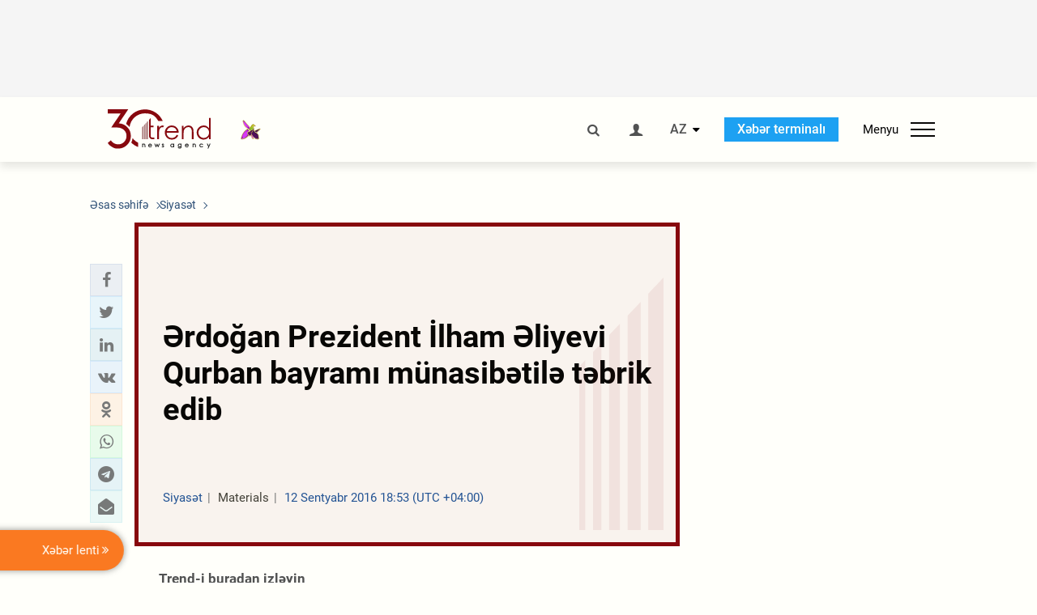

--- FILE ---
content_type: text/html; charset=UTF-8
request_url: https://az.trend.az/azerbaijan/politics/2659472.html
body_size: 17807
content:
    <!DOCTYPE html>
<html lang="az"  itemscope itemtype="http://schema.org/NewsArticle">
    <head>
        <meta charset="UTF-8">
        <meta name="viewport" content="width=device-width, user-scalable=yes, initial-scale=1.0, maximum-scale=2.0, minimum-scale=1.0">
        <title>Ərdoğan Prezident İlham Əliyevi Qurban bayramı münasibətilə təbrik edib - Trend.Az</title>

                    <meta name="description" content="Sentyabrın 12-də Türkiyə Respublikasının Prezidenti Rəcəb Tayyib Ərdoğan Azərbaycan Respublikasının Prezidenti İlham Əliyevə telefonla zəng etmişdir">
                            <meta name="keywords" content="Azərbaycan xəbərləri, Azərbaycan, Gürcüstan, Qazaxıstan, Türkmənistan, Özbəkistan, İran, Türkiyə xəbərləri.">
                
        <!-- #FAVICONS -->
        <link rel="apple-touch-icon" sizes="180x180" href="/assets/favicon/apple-touch-icon.png?v=2022011801">
        <link rel="icon" type="image/png" sizes="32x32" href="/assets/favicon/favicon-32x32.png?v=2022011801">
        <link rel="icon" type="image/png" sizes="192x192" href="/assets/favicon/android-chrome-192x192.png?v=2022011801">
        <link rel="icon" type="image/png" sizes="16x16" href="/assets/favicon/favicon-16x16.png?v=2022011801">
        <link rel="manifest" href="/assets/favicon/site.webmanifest?v=2022011801">
        <link rel="mask-icon" href="/assets/favicon/safari-pinned-tab.svg?v=2022011801" color="#87080e">
        <link rel="shortcut icon" href="/assets/favicon/favicon.ico?v=2022011801">
        <meta name="msapplication-TileColor" content="#87080e">
        <meta name="msapplication-TileImage" content="/assets/favicon/mstile-144x144.png?v=2022011801">
        <meta name="msapplication-config" content="/assets/favicon/browserconfig.xml?v=2022011801">
        <meta name="theme-color" content="#87080e">

        <meta name="google-signin-client_id" content="355278291093-fmr6vhr45lp5al6o7lrmd6rhmei748dn.apps.googleusercontent.com">

        <meta name="yandex-verification" content="1e2cf2d477210d96" />

        <link rel="stylesheet" href="/assets/css/style.min.css?v=1756192040">


        <script>
            var trend_lang = 'az';
            var trend_site = 'news';
            var trend_cat = 'politics';
            var trend_front_page = 'no';
        </script>

        <script async="async" src='https://www.googletagservices.com/tag/js/gpt.js'></script>
        <script>
            var googletag = googletag || {};
            googletag.cmd = googletag.cmd || [];

            var slotUIDs = {};
            var slotTIMERS = {};
            var TREND_Slots = [];
        </script>
                    <script>
                googletag.cmd.push(function () {
                    googletag.defineSlot("/4895143/TREND_slot_top_980x120", [[980, 120], [1000, 120], [1320, 120], [1330, 120]], "TREND_slot_top_980x120").addService(googletag.pubads());
                    googletag.defineSlot("/4895143/TREND_slot_news_top_980x120", [[980, 120], [1000, 120], [1320, 120], [1330, 120]], "TREND_slot_news_top_980x120").addService(googletag.pubads());
                    googletag.defineSlot("/4895143/TREND_slot_news_bottom_980x120", [[980, 120], [1000, 120], [1320, 120], [1330, 120]], "TREND_slot_news_bottom_980x120").addService(googletag.pubads());

                    googletag.defineSlot("/4895143/TREND_slot_horizontal_top_728x90", [[728, 90], [1320, 120], [1330, 120]], "TREND_slot_horizontal_top_728x90").addService(googletag.pubads());
                    googletag.defineSlot("/4895143/TREND_slot_horizontal_02_728x90", [[728, 90], [1320, 120], [1330, 120]], "TREND_slot_horizontal_02_728x90").addService(googletag.pubads());

                    googletag.defineSlot("/4895143/TREND_slot_horizontal_01_left_362x80", [362, 80], "TREND_slot_horizontal_01_left_362x80").addService(googletag.pubads());
                    googletag.defineSlot("/4895143/TREND_slot_horizontal_01_right_362x80", [362, 80], "TREND_slot_horizontal_01_right_362x80").addService(googletag.pubads());

                    googletag.defineSlot("/4895143/TREND_slot_right_top_240x400", [[300, 600], [240, 400]], "TREND_slot_right_top_240x400").addService(googletag.pubads());
                    googletag.defineSlot("/4895143/TREND_slot_right_bottom_240x400", [[300, 600], [240, 400]], "TREND_slot_right_bottom_240x400").addService(googletag.pubads());

                    googletag.defineSlot("/4895143/TREND_Slot_240x200_01", [[300, 300], [240, 200]], "TREND_Slot_240x200_01").addService(googletag.pubads());
                    googletag.defineSlot("/4895143/TREND_Slot_240x200_02", [[300, 300], [240, 200]], "TREND_Slot_240x200_02").addService(googletag.pubads());

                    googletag.defineSlot("/4895143/TREND_slot_right_news_top_240x400", [[300, 600], [240, 400]], "TREND_slot_right_news_top_240x400").addService(googletag.pubads());
                    googletag.defineSlot("/4895143/TREND_slot_right_news_bottom_240x400", [[300, 600], [240, 400]], "TREND_slot_right_news_bottom_240x400").addService(googletag.pubads());

                    googletag.defineSlot("/4895143/TREND_slot_news_bottom_468x60", [468, 60], "TREND_slot_news_bottom_468x60").addService(googletag.pubads());

                    googletag.defineSlot("/4895143/TREND_slot_horizontal_news_01_728x90", [728, 90], "TREND_slot_horizontal_news_01_728x90").addService(googletag.pubads());
                    googletag.defineSlot('/4895143/TREND_slot_horizontal_down_728x90', [728, 90], 'TREND_slot_horizontal_down_728x90').addService(googletag.pubads());

                    googletag.defineSlot('/4895143/TREND_Slot_250x250_01', [[300, 300], [250, 250]], 'div-gpt-ad-1408342069117-0').addService(googletag.pubads());
                    googletag.defineSlot('/4895143/TREND_Slot_250x250_news_01', [[300, 300], [250, 250]], 'div-gpt-ad-1408342069117-2').addService(googletag.pubads());
                    googletag.defineSlot('/4895143/TREND_Slot_250x250_02', [[300, 300], [250, 250]], 'div-gpt-ad-1408342069117-1').addService(googletag.pubads());

                    googletag.defineSlot('/4895143/TREND_slot_horizontal_01_240x80', [240, 80], 'TREND_slot_horizontal_01_240x80').addService(googletag.pubads());

                    googletag.defineSlot("/4895143/TREND_slot_END_HTML", [1, 1], "TREND_slot_END_HTML").addService(googletag.pubads());
                    googletag.defineSlot("/4895143/TREND_slot_END_HTML_Richmedia", [1, 1], "TREND_slot_END_HTML_Richmedia").addService(googletag.pubads());
                    googletag.defineSlot("/4895143/TREND_slot_NEWS_END_HTML", [1, 1], "TREND_slot_NEWS_END_HTML").addService(googletag.pubads());
                    googletag.pubads().setTargeting('trend_site', [trend_site]).setTargeting('trend_lang', [trend_lang]).setTargeting('trend_cat', [trend_cat]).setTargeting('trend_front_page', [trend_front_page]);
                    // googletag.pubads().enableSingleRequest();
                    googletag.pubads().collapseEmptyDivs();
                    googletag.enableServices();
                });


                function displayGPTSlot(slotId, divId) {
                    googletag.cmd.push(function () {
                        var slot = googletag.defineSlot("/4895143/" + slotId, [[300, 600], [240, 400]], divId)
                            .setTargeting('trend_site', [trend_site]).setTargeting('trend_lang', [trend_lang]).setTargeting('trend_cat', [trend_cat]).setTargeting('trend_front_page', [trend_front_page])
                            .addService(googletag.pubads());
                        googletag.display(slot);
                    });
                }

            </script>
        

<!--        <script async src="https://pagead2.googlesyndication.com/pagead/js/adsbygoogle.js"></script>-->
<!--        <script src="https://widget.svk-native.ru/js/loader.js" defer></script>-->

        <script>window.yaContextCb = window.yaContextCb || []</script>
        <script src="https://yandex.ru/ads/system/context.js" async></script>

        <link rel="canonical" href="https://az.trend.az/azerbaijan/politics/2659472.html">
<meta name="robots" content="max-image-preview:large">
<meta name="twitter:card" content="summary_large_image">
<meta name="twitter:site" content="@trend_az">
<meta name="twitter:description" content="Sentyabrın 12-də Türkiyə Respublikasının Prezidenti Rəcəb Tayyib Ərdoğan Azərbaycan Respublikasının Prezidenti İlham Əliyevə telefonla zəng etmişdir">
<meta name="twitter:title" content="Ərdoğan Prezident İlham Əliyevi Qurban bayramı münasibətilə təbrik edib">
<meta itemprop="datePublished" content="2016-09-12T18:53:00+04:00">
<meta itemprop="dateCreated" content="2016-09-12T18:53:00+04:00">
<meta itemprop="dateModified" content="2016-09-12T18:55:24+04:00">
<meta itemprop="headline" content="Ərdoğan Prezident İlham Əliyevi Qurban bayramı münasibətilə təbrik edib">
<meta itemprop="description" content="Sentyabrın 12-də Türkiyə Respublikasının Prezidenti Rəcəb Tayyib Ərdoğan Azərbaycan Respublikasının Prezidenti İlham Əliyevə telefonla zəng etmişdir">
<meta name="lastmod" content="2016-09-12T18:55:24+04:00">
<meta name="pubdate" content="2016-09-12T18:53:00+04:00">
<meta property="fb:app_id" content="2741694992818354">
<meta property="og:title" content="Ərdoğan Prezident İlham Əliyevi Qurban bayramı münasibətilə təbrik edib">
<meta property="og:description" content="Sentyabrın 12-də Türkiyə Respublikasının Prezidenti Rəcəb Tayyib Ərdoğan Azərbaycan Respublikasının Prezidenti İlham Əliyevə telefonla zəng etmişdir">
<meta property="og:type" content="article">
<meta property="og:url" content="https://az.trend.az/azerbaijan/politics/2659472.html">
<meta property="og:locale" content="az_AZ">
<meta property="og:site_name" content="Trend.Az">
<meta property="article:section" content="Siyasət">
<meta property="article:published_time" content="2016-09-12T18:53:00+04:00">
<meta property="article:modified_time" content="2016-09-12T18:55:24+04:00">
<meta property="og:updated_time" content="2016-09-12T18:55:24+04:00">
<meta name="twitter:image" content="https://az.trend.az/imagen2/2659472">
<meta property="og:image" content="/imagen/2659472">
<meta property="og:image:width" content="1200">
<meta property="og:image:height" content="630">
<meta itemprop="image" content="/imagen/2659472">
<meta itemprop="thumbnailUrl" content="/imagen/2659472">
<link rel="image_src" href="/imagen/2659472">
<script>var openedNews={};</script>
<link rel="stylesheet" href="/assets/css/swiper.min.css?v1646901591">
<link rel="stylesheet" href="/assets/css/jquery.fancybox.min.css?v1646901591">

        <!-- Google tag (gtag.js) GA4-->
<script async src="https://www.googletagmanager.com/gtag/js?id=G-3L3QD46P5N"></script>
<script>
    window.dataLayer = window.dataLayer || [];
    function gtag(){dataLayer.push(arguments);}
    gtag('js', new Date());

    gtag('config', 'G-3L3QD46P5N');
</script>        <!-- Yandex.Metrika counter -->
<script type="text/javascript" >
    (function(m,e,t,r,i,k,a){m[i]=m[i]||function(){(m[i].a=m[i].a||[]).push(arguments)};
        m[i].l=1*new Date();
        for (var j = 0; j < document.scripts.length; j++) {if (document.scripts[j].src === r) { return; }}
        k=e.createElement(t),a=e.getElementsByTagName(t)[0],k.async=1,k.src=r,a.parentNode.insertBefore(k,a)})
    (window, document, "script", "https://mc.yandex.ru/metrika/tag.js", "ym");

    ym(5765395, "init", {
        clickmap:true,
        trackLinks:true,
        accurateTrackBounce:true
    });
</script>
<!-- /Yandex.Metrika counter -->        <!--LiveInternet counter-->
<script>
    new Image().src = "https://counter.yadro.ru/hit?r"+
        escape(document.referrer)+((typeof(screen)=="undefined")?"":
            ";s"+screen.width+"*"+screen.height+"*"+(screen.colorDepth?
                screen.colorDepth:screen.pixelDepth))+";u"+escape(document.URL)+
        ";h"+escape(document.title.substring(0,150))+
        ";"+Math.random();</script>
<!--/LiveInternet-->        <script src="https://www.google.com/recaptcha/api.js?render=6Le0Mn0eAAAAAH-ikFIP7pKEggs-8uUk3fIiwJ54"></script>
    </head>
    <body>
<!-- Yandex.Metrika counter -->
<noscript><div><img src="https://mc.yandex.ru/watch/5765395" style="position:absolute; left:-9999px;" alt="" /></div></noscript>
<!-- /Yandex.Metrika counter --><div class="header-wrapper">
    <div id="adv-top" class="adv-wrapper-horizontal">
        <div class="container">
            
                                    <div id="TREND_slot_news_top_980x120" style="min-height: 120px;">
    <script>
        googletag.cmd.push(function () {
            googletag.display('TREND_slot_news_top_980x120');
        });
    </script>
</div>                
                    </div>
    </div>
    <header>
        <div class="container">
            <div class="header-content">
                <div class="logo-wrapper">
                    <a href="/"><img class="logo" src="/assets/img/logo30.svg?v558" alt="Trend.az"></a>
                                            <img src="/assets/img/flower_icon.png?v3" class="icon" alt="Vətən müharibəsinin Anım Gününün rəmzi olan Xarı bülbül">
                                    </div>
                <div class="left">
                </div>
                <div class="right">
                    <ul class="controls">
                        <li><a href="#" class="search-modal-btn"><i class="icon-search"></i></a></li>
                        <!--                        <li><a href="#"><i class="icon-calendar"></i></a></li>-->
                                                    <li><a href="#" class="login-modal-btn"><i class="icon-user"></i></a></li>
                        
                        <li class="dropdown">
                            <a title="Azərbaycan">AZ</a>
                            <ul class="dropdown-content lang-wrapper">
                                                                                                        <li><a href="https://ru.trend.az/" title="Русский"
                                           class="lang-link"
                                           data-lang="ru">RU</a>
                                    </li>
                                                                                                                                            <li><a href="https://www.trend.az/" title="English"
                                           class="lang-link"
                                           data-lang="en">EN</a>
                                    </li>
                                                            </ul>
                        </li>
                        <li class="get-access">
                            <a class="btn" target="_blank"
                               href="https://terminal.trend.az/en/pricing/">Xəbər terminalı</a>
                        </li>
                        <li>
                            <div class="menu-btn">
                                <span>Menyu</span>
                                <div class="menu-icon">
                                    <div></div>
                                    <div></div>
                                    <div></div>
                                </div>
                            </div>
                        </li>
                    </ul>
                </div>
            </div>
            <nav>
    <ul class="bold">
                                <li>
                <a href="https://az.trend.az/latest/" class="" target="">Xəbər lenti</a>
            </li>
                                <li>
                <a href="https://az.trend.az/sections/official-chronicle/" class="" target="">Rəsmi xronika</a>
            </li>
                                <li>
                <a href="https://www.youtube.com/user/TRENDNews2011" class="" target="_blank">Trend TV</a>
            </li>
            </ul>

    <ul class="categories">
                                                                                                        <li>
                <a href="https://az.trend.az/azerbaijan/politics/">Siyasət</a>

                <ul>
                                                                                                    </ul>
            </li>


                                            <li>
                <a href="https://az.trend.az/azerbaijan/society/">Cəmiyyət</a>

                <ul>
                                                        </ul>
            </li>


                                            <li>
                <a href="https://az.trend.az/business/">İqtisadiyyat</a>

                <ul>
                                                                                            <li class="menu-item">
                                <a href="https://az.trend.az/business/green-economy/"
                                   class="menu-link">Yaşıl iqtisadiyyat</a>
                            </li>
                                                                                                <li class="menu-item">
                                <a href="https://az.trend.az/business/energy/"
                                   class="menu-link">Energetika</a>
                            </li>
                                                                                                <li class="menu-item">
                                <a href="https://az.trend.az/business/economy/"
                                   class="menu-link">Biznes və iqtisadiyyat xəbərləri</a>
                            </li>
                                                                                                <li class="menu-item">
                                <a href="https://az.trend.az/business/it/"
                                   class="menu-link">Telekommunikasiya</a>
                            </li>
                                                                                                <li class="menu-item">
                                <a href="https://az.trend.az/business/tender/"
                                   class="menu-link">Tender müsabiqələri</a>
                            </li>
                                                                                                <li class="menu-item">
                                <a href="https://az.trend.az/business/tourism/"
                                   class="menu-link">Turizm</a>
                            </li>
                                                            </ul>
            </li>


                                            <li>
                <a href="https://az.trend.az/other/world/">Dünya xəbərləri</a>

                <ul>
                                                        </ul>
            </li>


                                            <li>
                <a href="https://az.trend.az/azerbaijan/incident/">Hadisə</a>

                <ul>
                                                        </ul>
            </li>


                                <li>
                <a href="https://az.trend.az/business/finance/">Maliyyə</a>

                <ul>
                                                        </ul>
            </li>


                                <li>
                <a href="https://az.trend.az/azerbaijan/gundem/">Gündəm</a>

                <ul>
                                                                                                    </ul>
            </li>


                                            <li>
                <a href="https://az.trend.az/azerbaijan/sports/">İdman</a>

                <ul>
                                                        </ul>
            </li>


                                <li>
                <a href="https://az.trend.az/azerbaijan/culture/">Mədəniyyət</a>

                <ul>
                                                        </ul>
            </li>


                                                                                    </ul>
<!--    <ul class="genres">-->
<!--        --><!--            --><!--            <li><a href="/--><!--/--><!--">--><!--</a></li>-->
<!--        --><!--    </ul>-->

    <ul class="bold">
                                <li>
                <a href="https://www.day.az/" class="" target="_blank">Day.az</a>
            </li>
                                <li>
                <a href="https://www.milli.az/" class="" target="_blank">Milli.az</a>
            </li>
                                <li>
                <a href="https://www.azernews.az/" class="" target="_blank">Azernews.az</a>
            </li>
                                <li>
                <a href="https://www.idman.biz/az/" class="" target="_blank">İDMAN.BİZ</a>
            </li>
                                <li>
                <a href="https://www.dhapress.com/az/" class="" target="_blank">DHA Press</a>
            </li>
            </ul>
</nav>        </div>


    </header>
            <div class="news-scroll-indicator">
            <div class="container">
                <span id="current-news-title">...</span>
            </div>
            <div class="indicator"></div>
        </div>
    </div>
<div class="container">
    <main class="news">
        <div class="grid">
            <div class="left-column">
                <ol class="breadcrumbs" itemscope itemtype="http://schema.org/BreadcrumbList">
                    <li itemprop="itemListElement" itemscope itemtype="http://schema.org/ListItem">
                        <a class="breadcrumb-link" itemscope itemtype="http://schema.org/Thing" itemprop="item" href="/" itemid="/">
                            <span itemprop="name">Əsas səhifə</span>
                        </a>
                        <meta itemprop="position" content="1"/>
                    </li>
                                            <li itemprop="itemListElement" itemscope itemtype="http://schema.org/ListItem">
                            <a class="breadcrumb-link" itemscope itemtype="http://schema.org/Thing" itemprop="item" href="https://az.trend.az/azerbaijan/politics/" itemid="https://az.trend.az/azerbaijan/politics/">
                                <span itemprop="name">Siyasət</span>
                            </a>
                            <meta itemprop="position" content="2"/>
                        </li>
                                    </ol>
                
<div class="article" data-url="https://az.trend.az/azerbaijan/politics/2659472.html">
    <div class="top-part">
            </div>
    <div class="left-part">
        <div class="sticky-content">
            <div class="social">
                <ul class="social-sharing">
        <li class="facebook">
        <a role="button"
           data-sharer="facebook"
           aria-label="Facebook sharing"
           data-url="https://az.trend.az/azerbaijan/politics/2659472.html"
        ><i class="icon-facebook"></i></a>
    </li>
    <li class="twitter">
        <a
                role="button"
                data-sharer="twitter"
                aria-label="Twitter sharing"
                data-title="Ərdoğan Prezident İlham Əliyevi Qurban bayramı münasibətilə təbrik edib"
                data-url="https://az.trend.az/azerbaijan/politics/2659472.html"
        ><i class="icon-twitter"></i>
        </a>
    </li>
    <li class="linkedin">
        <a role="button"
           data-sharer="linkedin"
           aria-label="Linkedin sharing"
           data-url="https://az.trend.az/azerbaijan/politics/2659472.html"
        ><i class="icon-linkedin"></i></a>
    </li>
    <li class="vkontakte">
        <a role="button"
           data-sharer="vk"
           aria-label="vkontakte sharing"
           data-url="https://az.trend.az/azerbaijan/politics/2659472.html"
        ><i class="icon-vkontakte"></i></a>
    </li>
    <li class="odnoklassniki">
        <a role="button"
           data-sharer="okru"
           aria-label="odnoklassniki sharing"
           data-url="https://az.trend.az/azerbaijan/politics/2659472.html"
        ><i class="icon-odnoklassniki"></i></a>
    </li>
    <li class="whatsapp">
        <a
                role="button"
                data-sharer="whatsapp"
                aria-label="whatsapp sharing"
                data-title="Ərdoğan Prezident İlham Əliyevi Qurban bayramı münasibətilə təbrik edib"
                data-url="https://az.trend.az/azerbaijan/politics/2659472.html"
        ><i class="icon-whatsapp"></i></a>
    </li>
    <li class="telegram">
        <a
                role="button"
                data-sharer="telegram"
                aria-label="telegram sharing"
                data-url="https://az.trend.az/azerbaijan/politics/2659472.html"><i class="icon-telegram"></i></a>
    </li>
    <li class="email">
        <a
                role="button"
                data-sharer="email"
                aria-label="send to email"
                data-to=""
                data-subject="Ərdoğan Prezident İlham Əliyevi Qurban bayramı münasibətilə təbrik edib"
                data-title="Ərdoğan Prezident İlham Əliyevi Qurban bayramı münasibətilə təbrik edib"
                data-url="https://az.trend.az/azerbaijan/politics/2659472.html"><i class="icon-envelope-open"></i></a>
    </li>
</ul>            </div>
        </div>
    </div>
    <div class="right-part">
                    <div class="no-title-block">
                <div class="small-logo"></div>
                <h1 class="">Ərdoğan Prezident İlham Əliyevi Qurban bayramı münasibətilə təbrik edib</h1>

                <div class="headline">
                    <div class="meta">
                        <span class="categories">Siyasət</span>
                        <span class="genres">Materials</span>
                        <span class="date-time">12 Sentyabr 2016 18:53 (UTC +04:00)</span>
                    </div>
                </div>
            </div>
                <div class="article-paddings">
            <div class="read-news-on">
    <h4>Trend-i buradan izləyin</h4>
    <ul>
                    <li class="whatsapp">
                <a href="https://www.whatsapp.com/channel/0029Va8mm7K9Bb5vessDcw2M" target="_blank"><img src="/assets/img/whatsapp_btn.svg?v5" alt="Whatsapp"> <span>Whatsapp</span></a>
            </li>
                            <li class="telegram">
                <a href="https://t.me/trendNewsAgencyAz" target="_blank"><img src="/assets/img/telegram_btn.svg?v4" alt="Telegram"> <span>Telegram</span></a>
            </li>
                            <li class="facebook">
                <a href="https://www.facebook.com/az.trend.az" target="_blank"><img src="/assets/img/facebook_btn.svg?v4" alt="Facebook"> <span>Facebook</span></a>
            </li>
                            <li class="twitter">
                <a href="https://twitter.com/trend_az" target="_blank"><img src="/assets/img/twitter_btn.svg?v5" alt="Twitter"> <span>Twitter</span></a>
            </li>
                
                            <li class="google-news">
                <a href="https://news.google.com/publications/CAAqBwgKMNqQnwwwjrevBA" target="_blank"><img src="/assets/img/googlenews_btn.svg?v3" alt="Google News"> <span>News</span></a>
            </li>
            </ul>
</div>                    </div>


        <div class="article-content article-paddings" itemprop="articleBody">
            <p>Bakı. Trend:</p>
<p>Sentyabrın 12-də T&uuml;rkiyə Respublikasının Prezidenti Rəcəb Tayyib Ərdoğan Azərbaycan Respublikasının Prezidenti İlham Əliyevə telefonla zəng etmişdir.</p>
<p>Trend Prezidentin Mətbuat Xidmətinin məlumatına istinadən xəbər verir ki, Rəcəb Tayyib Ərdoğan Prezident İlham Əliyevi və Azərbaycan xalqını Qurban bayramı m&uuml;nasibətilə təbrik etmiş, xalqımıza firavanlıq arzularını &ccedil;atdırmışdır.</p>
<p>Prezident İlham Əliyev g&ouml;stərilən diqqətə və təbriklərə g&ouml;rə minnətdarlığını bildirmiş, &ouml;z n&ouml;vbəsində, T&uuml;rkiyə Prezidenti və T&uuml;rkiyə xalqını Qurban bayramı m&uuml;nasibətilə təbrik etmiş, T&uuml;rkiyə xalqına əmin-amanlıq və tərəqqi arzulamışdır.</p>
<p>D&ouml;vlət baş&ccedil;ıları &ouml;lkələrimiz arasında dostluq və qardaşlıq m&uuml;nasibətlərinin bundan sonra da b&uuml;t&uuml;n sahələrdə uğurla inkişaf edəcəyinə əmin olduqlarını bildirmişlər.</p>        </div>

        
                    <div class="tags article-paddings">
                <div class="tag-title">Məqalədə:</div>
                <ul>
                                            <li class="tag-item">
                            <a href="https://az.trend.az/tags/229/">Rəcəb Tayyib Ərdoğan</a>
                        </li>
                                            <li class="tag-item">
                            <a href="https://az.trend.az/tags/2385/">Prezident İlham Əliyev</a>
                        </li>
                                    </ul>
            </div>
            </div>

</div>

<div class="banner-on-visible" data-slot-id="TREND_slot_Mobile_news_320x50_under_article" style="margin-left: auto; margin-right: auto; height: 100px;">
            <div id="TREND_slot_Mobile_news_320x50_under_article" style="height: 100px; margin: 0 auto;">
    <script>
        googletag.cmd.push(function () {
            googletag.display('TREND_slot_Mobile_news_320x50_under_article');
        });
    </script>
</div>    </div>


<!--<div class="adv-wrapper-horizontal">-->
<!--    <div style="width: 100%; text-align: center;">-->
<!--        <ins class="adsbygoogle"-->
<!--             style="display:block"-->
<!--             data-ad-client="ca-pub-4269329097479836"-->
<!--             data-ad-slot="1324310422"-->
<!--             data-ad-format="auto"-->
<!--             data-full-width-responsive="true"-->
            <!--</ins>-->
<!--        <script>-->
<!--            (adsbygoogle = window.adsbygoogle || []).push({});-->
<!--        </script>-->
<!--    </div>-->
<!--</div>-->
<script>
    openedNews.lang = "az";
    openedNews.id = 2659472;
    openedNews.date = 1473691980;
    openedNews.category_id = 3000;
    openedNews.genre_id = 20;
</script>

            </div>
            <div class="right-column">
                <div class="sticky-content">
                        <div class="adv-wrapper">
                    <div id="TREND_slot_right_news_top_240x400_1768622407" style="min-width: 240px; min-height: 400px;">
    <script>
        displayGPTSlot('TREND_slot_right_news_top_240x400', 'TREND_slot_right_news_top_240x400_1768622407');
    </script>
</div>            </div>
                </div>
            </div>

                            <div class="column-span-2">
                    <div class="adv-wrapper-horizontal">
                        <div id="TREND_slot_news_bottom_980x120">
    <script>
        googletag.cmd.push(function () {
            googletag.display('TREND_slot_news_bottom_980x120');
        });
    </script>
</div>                    </div>
                </div>
            
            <div id="more_news_loader" class="lds-ellipsis column-span-2" aria-hidden="true">
                <div></div>
                <div></div>
                <div></div>
                <div></div>
            </div>
        </div>
    </main>
</div>


<div class="side-news-list-btn">
    Xəbər lenti <i class="icon-angle-double-right"></i>
</div>

<div class="side-news-list">
    <div class="section-title"><h3>Xəbər lenti</h3></div>
    <div class="btn-close"><i class="icon-cancel"></i></div>
    <div class="news-list-scroll">
        <ul class="news-list">
                            <li class="">
                    <a href="https://az.trend.az/azerbaijan/sports/4142624.html">
                        <h4 class="">“Mançester Siti” “Nottinqem Forest”in yarımmüdafiəçisini almaq istəyir</h4>
                        <div class="meta">
                            <span class="date-time">07:47 (UTC+04)</span>
                            <span class="categories">İdman</span>
                            <span class="genres">Materials</span>
                        </div>
                    </a>
                </li>
                            <li class="">
                    <a href="https://az.trend.az/other/world/4142623.html">
                        <h4 class="">Suriyada kürd dili rəsmi status qazandı</h4>
                        <div class="meta">
                            <span class="date-time">07:12 (UTC+04)</span>
                            <span class="categories">Dünya xəbərləri</span>
                            <span class="genres">Materials</span>
                        </div>
                    </a>
                </li>
                            <li class="">
                    <a href="https://az.trend.az/other/world/4142621.html">
                        <h4 class="">Rusiya ilə Ukrayna arasında Zaporojye AES-lə bağlı atəşkəs elan edildi</h4>
                        <div class="meta">
                            <span class="date-time">06:35 (UTC+04)</span>
                            <span class="categories">Dünya xəbərləri</span>
                            <span class="genres">Materials</span>
                        </div>
                    </a>
                </li>
                            <li class="">
                    <a href="https://az.trend.az/azerbaijan/sports/4142618.html">
                        <h4 class="">Ronaldo 2025-ci ildə idmançılar arasında ən çox qazanan oldu</h4>
                        <div class="meta">
                            <span class="date-time">05:56 (UTC+04)</span>
                            <span class="categories">İdman</span>
                            <span class="genres">Materials</span>
                        </div>
                    </a>
                </li>
                            <li class="">
                    <a href="https://az.trend.az/other/world/4142617.html">
                        <h4 class="">NATO Qrenlandiya məsələsində bizimlə danışıqlar aparır - Tramp</h4>
                        <div class="meta">
                            <span class="date-time">05:19 (UTC+04)</span>
                            <span class="categories">Dünya xəbərləri</span>
                            <span class="genres">Materials</span>
                        </div>
                    </a>
                </li>
                            <li class="">
                    <a href="https://az.trend.az/azerbaijan/sports/4142616.html">
                        <h4 class="">“Mançester Yunayted”in baş məşqçisi komandanın hədəflərindən danışdı</h4>
                        <div class="meta">
                            <span class="date-time">04:44 (UTC+04)</span>
                            <span class="categories">İdman</span>
                            <span class="genres">Materials</span>
                        </div>
                    </a>
                </li>
                            <li class="">
                    <a href="https://az.trend.az/other/world/4142615.html">
                        <h4 class="">İsveçdə sığınacaq üçün müraciət edən şəxslərin sayının azalması davam edir</h4>
                        <div class="meta">
                            <span class="date-time">04:06 (UTC+04)</span>
                            <span class="categories">Dünya xəbərləri</span>
                            <span class="genres">Materials</span>
                        </div>
                    </a>
                </li>
                            <li class="">
                    <a href="https://az.trend.az/azerbaijan/sports/4142614.html">
                        <h4 class="">&quot;Barselona&quot;nın 18 yaşlı futbolçusu komandanı tərk edir</h4>
                        <div class="meta">
                            <span class="date-time">03:27 (UTC+04)</span>
                            <span class="categories">İdman</span>
                            <span class="genres">Materials</span>
                        </div>
                    </a>
                </li>
                            <li class="">
                    <a href="https://az.trend.az/other/world/4142613.html">
                        <h4 class="">Suriya ordusu Hələbdə yeni hərbi əməliyyata başladı</h4>
                        <div class="meta">
                            <span class="date-time">02:46 (UTC+04)</span>
                            <span class="categories">Dünya xəbərləri</span>
                            <span class="genres">Materials</span>
                        </div>
                    </a>
                </li>
                            <li class="">
                    <a href="https://az.trend.az/other/world/4142611.html">
                        <h4 class="">Almaniya iqtisadiyyatında artım qeydə alındı</h4>
                        <div class="meta">
                            <span class="date-time">02:06 (UTC+04)</span>
                            <span class="categories">Dünya xəbərləri</span>
                            <span class="genres">Materials</span>
                        </div>
                    </a>
                </li>
                            <li class="">
                    <a href="https://az.trend.az/azerbaijan/sports/4142609.html">
                        <h4 class="">&quot;Atletiko&quot; &quot;Barselona&quot;nın futbolçusunu alternativ variant kimi düşünür</h4>
                        <div class="meta">
                            <span class="date-time">01:25 (UTC+04)</span>
                            <span class="categories">İdman</span>
                            <span class="genres">Materials</span>
                        </div>
                    </a>
                </li>
                            <li class="">
                    <a href="https://az.trend.az/other/world/4142608.html">
                        <h4 class="">Tramp daha bir münaqişəni dayandırmaq niyyətindədir</h4>
                        <div class="meta">
                            <span class="date-time">00:46 (UTC+04)</span>
                            <span class="categories">Dünya xəbərləri</span>
                            <span class="genres">Materials</span>
                        </div>
                    </a>
                </li>
                            <li class="">
                    <a href="https://az.trend.az/azerbaijan/culture/4142605.html">
                        <h4 class=" bold-news">Heydər Əliyev Mərkəzində Kerol Förmenin sərgisinin açılışı olub (FOTO)</h4>
                        <div class="meta">
                            <span class="date-time">00:09 (UTC+04)</span>
                            <span class="categories">Mədəniyyət</span>
                            <span class="genres">Materials</span>
                        </div>
                    </a>
                </li>
                            <li class="">
                    <a href="https://az.trend.az/azerbaijan/society/4141482.html">
                        <h4 class=" bold-news">Bu gündən iki marşrutda gedişhaqqı dəyişdi</h4>
                        <div class="meta">
                            <span class="date-time">00:00 (UTC+04)</span>
                            <span class="categories">Cəmiyyət</span>
                            <span class="genres">Materials</span>
                        </div>
                    </a>
                </li>
                            <li class="">
                    <a href="https://az.trend.az/azerbaijan/society/4142604.html">
                        <h4 class="">Tovuzun bəzi ərazilərində qaz olmayacaq</h4>
                        <div class="meta">
                            <span class="date-time">16 Yanvar 23:53 (UTC+04)</span>
                            <span class="categories">Cəmiyyət</span>
                            <span class="genres">Materials</span>
                        </div>
                    </a>
                </li>
                            <li class="">
                    <a href="https://az.trend.az/azerbaijan/sports/4142597.html">
                        <h4 class="">&quot;Qarabağ&quot; Polşa təmsilçisinə qalib gəldi</h4>
                        <div class="meta">
                            <span class="date-time">16 Yanvar 23:30 (UTC+04)</span>
                            <span class="categories">İdman</span>
                            <span class="genres">Materials</span>
                        </div>
                    </a>
                </li>
                            <li class="">
                    <a href="https://az.trend.az/other/world/4142596.html">
                        <h4 class="">Yer kürəsində maqnit qasırğası başladı</h4>
                        <div class="meta">
                            <span class="date-time">16 Yanvar 23:06 (UTC+04)</span>
                            <span class="categories">Dünya xəbərləri</span>
                            <span class="genres">Materials</span>
                        </div>
                    </a>
                </li>
                            <li class="">
                    <a href="https://az.trend.az/other/world/4142595.html">
                        <h4 class="">Ukraynada hər hücumdan sonra elektrik təchizatının bərpası istiqamətində işlər görülür - Zelenski</h4>
                        <div class="meta">
                            <span class="date-time">16 Yanvar 22:35 (UTC+04)</span>
                            <span class="categories">Dünya xəbərləri</span>
                            <span class="genres">Materials</span>
                        </div>
                    </a>
                </li>
                            <li class="">
                    <a href="https://az.trend.az/other/world/4142592.html">
                        <h4 class="">Tramp İranda nəzərdə tutulan edamların ləğv edilməsini müsbət dəyərləndirdi</h4>
                        <div class="meta">
                            <span class="date-time">16 Yanvar 22:01 (UTC+04)</span>
                            <span class="categories">Dünya xəbərləri</span>
                            <span class="genres">Materials</span>
                        </div>
                    </a>
                </li>
                            <li class="">
                    <a href="https://az.trend.az/azerbaijan/sports/4142591.html">
                        <h4 class="">Emeri Premyer Liqada ən yaxşı məşqçi seçildi</h4>
                        <div class="meta">
                            <span class="date-time">16 Yanvar 21:28 (UTC+04)</span>
                            <span class="categories">İdman</span>
                            <span class="genres">Materials</span>
                        </div>
                    </a>
                </li>
                            <li class="">
                    <a href="https://az.trend.az/azerbaijan/society/4142577.html">
                        <h4 class="">Vəzifə tuta bilməyən şəxslər bu halda peşə müsabiqələrində iştirak edə biləcəklər</h4>
                        <div class="meta">
                            <span class="date-time">16 Yanvar 20:57 (UTC+04)</span>
                            <span class="categories">Cəmiyyət</span>
                            <span class="genres">Materials</span>
                        </div>
                    </a>
                </li>
                            <li class="">
                    <a href="https://az.trend.az/azerbaijan/society/4142586.html">
                        <h4 class=" bold-news">Bəzi doktorant və dərslik yazan işçilərə ödənişli məzuniyyət verilməsi məcburi olacaq</h4>
                        <div class="meta">
                            <span class="date-time">16 Yanvar 20:44 (UTC+04)</span>
                            <span class="categories">Cəmiyyət</span>
                            <span class="genres">Materials</span>
                        </div>
                    </a>
                </li>
                            <li class="">
                    <a href="https://az.trend.az/azerbaijan/society/4142580.html">
                        <h4 class=" bold-news">Sınaq müddətində özünü doğrultmayan işçilərin nəzərinə!</h4>
                        <div class="meta">
                            <span class="date-time">16 Yanvar 20:31 (UTC+04)</span>
                            <span class="categories">Cəmiyyət</span>
                            <span class="genres">Materials</span>
                        </div>
                    </a>
                </li>
                            <li class="">
                    <a href="https://az.trend.az/azerbaijan/society/4142571.html">
                        <h4 class="">Vergi sirrini gizli saxlamaq işçinin əsas vəzifəsi sayılacaq</h4>
                        <div class="meta">
                            <span class="date-time">16 Yanvar 20:26 (UTC+04)</span>
                            <span class="categories">Cəmiyyət</span>
                            <span class="genres">Materials</span>
                        </div>
                    </a>
                </li>
                            <li class="">
                    <a href="https://az.trend.az/azerbaijan/society/4142587.html">
                        <h4 class="">Tuluzadakı azərbaycanlılarla görüş olub (FOTO)</h4>
                        <div class="meta">
                            <span class="date-time">16 Yanvar 20:17 (UTC+04)</span>
                            <span class="categories">Cəmiyyət</span>
                            <span class="genres">Materials</span>
                        </div>
                    </a>
                </li>
                            <li class="">
                    <a href="https://az.trend.az/azerbaijan/society/4142583.html">
                        <h4 class=" bold-news">Məzuniyyətə çıxan işçilərin maaşının ödənilməsi ilə bağlı yeni QAYDA</h4>
                        <div class="meta">
                            <span class="date-time">16 Yanvar 20:15 (UTC+04)</span>
                            <span class="categories">Cəmiyyət</span>
                            <span class="genres">Materials</span>
                        </div>
                    </a>
                </li>
                            <li class="">
                    <a href="https://az.trend.az/azerbaijan/society/4142574.html">
                        <h4 class=" bold-news">İşçilərdən bu məlumatları məcburi tələb etmək mümkün olmayacaq</h4>
                        <div class="meta">
                            <span class="date-time">16 Yanvar 20:14 (UTC+04)</span>
                            <span class="categories">Cəmiyyət</span>
                            <span class="genres">Materials</span>
                        </div>
                    </a>
                </li>
                            <li class="">
                    <a href="https://az.trend.az/azerbaijan/society/4142565.html">
                        <h4 class=" bold-news">İşçilər bu hallar aşkar edildikdə işdən çıxarılacaq</h4>
                        <div class="meta">
                            <span class="date-time">16 Yanvar 20:10 (UTC+04)</span>
                            <span class="categories">Cəmiyyət</span>
                            <span class="genres">Materials</span>
                        </div>
                    </a>
                </li>
                            <li class="">
                    <a href="https://az.trend.az/azerbaijan/society/4142562.html">
                        <h4 class=" bold-news">Çalışma müddətinin uzadılması işçilərin müqaviləsinə xitam verilməsinin qarşısını alacaq</h4>
                        <div class="meta">
                            <span class="date-time">16 Yanvar 20:09 (UTC+04)</span>
                            <span class="categories">Cəmiyyət</span>
                            <span class="genres">Materials</span>
                        </div>
                    </a>
                </li>
                            <li class="">
                    <a href="https://az.trend.az/azerbaijan/society/4142568.html">
                        <h4 class=" bold-news">20 Sentyabr - Dövlət Suverenliyi Günü bayramlar sırasına daxil edildi</h4>
                        <div class="meta">
                            <span class="date-time">16 Yanvar 20:05 (UTC+04)</span>
                            <span class="categories">Cəmiyyət</span>
                            <span class="genres">Materials</span>
                        </div>
                    </a>
                </li>
                            <li class="">
                    <a href="https://az.trend.az/azerbaijan/society/4142559.html">
                        <h4 class=" bold-news">İşçinin ezamiyyə xərclərini almasının hüquqi əsası yaradılıb</h4>
                        <div class="meta">
                            <span class="date-time">16 Yanvar 20:00 (UTC+04)</span>
                            <span class="categories">Cəmiyyət</span>
                            <span class="genres">Materials</span>
                        </div>
                    </a>
                </li>
                            <li class="">
                    <a href="https://az.trend.az/other/world/4142394.html">
                        <h4 class="">Günəşdə müəmmalı nəhəng dəlik əmələ gəlib (FOTO)</h4>
                        <div class="meta">
                            <span class="date-time">16 Yanvar 19:54 (UTC+04)</span>
                            <span class="categories">Dünya xəbərləri</span>
                            <span class="genres">Materials</span>
                        </div>
                    </a>
                </li>
                            <li class="">
                    <a href="https://az.trend.az/azerbaijan/society/4142523.html">
                        <h4 class=" bold-news">Güzəştlərdən məhrum etmək hədəsi ilə işçini əlavə işlətmək qadağan edildi</h4>
                        <div class="meta">
                            <span class="date-time">16 Yanvar 19:47 (UTC+04)</span>
                            <span class="categories">Cəmiyyət</span>
                            <span class="genres">Materials</span>
                        </div>
                    </a>
                </li>
                            <li class="">
                    <a href="https://az.trend.az/azerbaijan/sports/4142556.html">
                        <h4 class="">&quot;Neftçi&quot; Çin klubuna qalib gəldi</h4>
                        <div class="meta">
                            <span class="date-time">16 Yanvar 19:33 (UTC+04)</span>
                            <span class="categories">İdman</span>
                            <span class="genres">Materials</span>
                        </div>
                    </a>
                </li>
                            <li class="">
                    <a href="https://az.trend.az/other/world/4142499.html">
                        <h4 class="">Leysan yağışlar Afrikanın cənubunda 100-dən çox can aldı</h4>
                        <div class="meta">
                            <span class="date-time">16 Yanvar 19:20 (UTC+04)</span>
                            <span class="categories">Dünya xəbərləri</span>
                            <span class="genres">Materials</span>
                        </div>
                    </a>
                </li>
                            <li class="">
                    <a href="https://az.trend.az/business/4142553.html">
                        <h4 class="">Dünya Bankı Azərbaycanda proqram və nəticəəsaslı büdcə mexanizminin tətbiqi potensialının artırılması üçün təlimlər keçib</h4>
                        <div class="meta">
                            <span class="date-time">16 Yanvar 19:07 (UTC+04)</span>
                            <span class="categories">İqtisadiyyat</span>
                            <span class="genres">Materials</span>
                        </div>
                    </a>
                </li>
                            <li class="">
                    <a href="https://az.trend.az/azerbaijan/society/4142552.html">
                        <h4 class="">Türkiyə prokuror və hakimlərindən ibarət nümayəndə heyəti ölkəmizdə səfərdədir (FOTO)</h4>
                        <div class="meta">
                            <span class="date-time">16 Yanvar 19:00 (UTC+04)</span>
                            <span class="categories">Cəmiyyət</span>
                            <span class="genres">Materials</span>
                        </div>
                    </a>
                </li>
                            <li class="">
                    <a href="https://az.trend.az/azerbaijan/society/4142549.html">
                        <h4 class=" bold-news">Nizami Gəncəvi Beynəlxalq Mərkəzinin 35-ci Ali Səviyyəli Toplantısı çərçivəsində Cenevrədə WUF13-ə həsr olunan müzakirə paneli təşkil edilib (FOTO)</h4>
                        <div class="meta">
                            <span class="date-time">16 Yanvar 18:45 (UTC+04)</span>
                            <span class="categories">Cəmiyyət</span>
                            <span class="genres">Materials</span>
                        </div>
                    </a>
                </li>
                            <li class="">
                    <a href="https://az.trend.az/azerbaijan/society/4142545.html">
                        <h4 class=" bold-news">50 minə yaxın müəllim MİQ əsasında müddətsiz əmək müqaviləsi ilə işlə təmin olunub - RƏSMİ</h4>
                        <div class="meta">
                            <span class="date-time">16 Yanvar 18:30 (UTC+04)</span>
                            <span class="categories">Cəmiyyət</span>
                            <span class="genres">Materials</span>
                        </div>
                    </a>
                </li>
                            <li class="">
                    <a href="https://az.trend.az/azerbaijan/society/4142543.html">
                        <h4 class="">“Xiaomi” brendi “REDMI Note 15” seriyasını təqdim edir: “REDMI Titan Durability” etibarlılığı və flaqman imkanları (FOTO)</h4>
                        <div class="meta">
                            <span class="date-time">16 Yanvar 18:10 (UTC+04)</span>
                            <span class="categories">Cəmiyyət</span>
                            <span class="genres">Materials</span>
                        </div>
                    </a>
                </li>
                            <li class="">
                    <a href="https://az.trend.az/azerbaijan/society/4142540.html">
                        <h4 class=" bold-news">Bu marşrut üzrə qatarların hərəkət cədvəli dəyişir</h4>
                        <div class="meta">
                            <span class="date-time">16 Yanvar 18:06 (UTC+04)</span>
                            <span class="categories">Cəmiyyət</span>
                            <span class="genres">Materials</span>
                        </div>
                    </a>
                </li>
                            <li class="">
                    <a href="https://az.trend.az/azerbaijan/society/4142517.html">
                        <h4 class=" bold-news">Müdirin tapşırığı ilə ezamiyyətə getmək məcburi olacaq</h4>
                        <div class="meta">
                            <span class="date-time">16 Yanvar 17:57 (UTC+04)</span>
                            <span class="categories">Cəmiyyət</span>
                            <span class="genres">Materials</span>
                        </div>
                    </a>
                </li>
                            <li class="">
                    <a href="https://az.trend.az/azerbaijan/society/4142520.html">
                        <h4 class=" bold-news">Ailə vəzifələrinə görə işçilər arasında ayrı-seçkiliyə yol vermək qadağan edilib</h4>
                        <div class="meta">
                            <span class="date-time">16 Yanvar 17:55 (UTC+04)</span>
                            <span class="categories">Cəmiyyət</span>
                            <span class="genres">Materials</span>
                        </div>
                    </a>
                </li>
                            <li class="">
                    <a href="https://az.trend.az/azerbaijan/society/4142490.html">
                        <h4 class=" bold-news">Gecə növbəsinə təyin olunan işçilərin ailə vəzifələri nəzərə alınacaq</h4>
                        <div class="meta">
                            <span class="date-time">16 Yanvar 17:53 (UTC+04)</span>
                            <span class="categories">Cəmiyyət</span>
                            <span class="genres">Materials</span>
                        </div>
                    </a>
                </li>
                            <li class="">
                    <a href="https://az.trend.az/azerbaijan/society/4142493.html">
                        <h4 class=" bold-news">Təcrübə keçən tələbələrlə əmək müqaviləsi bağlanacaq</h4>
                        <div class="meta">
                            <span class="date-time">16 Yanvar 17:51 (UTC+04)</span>
                            <span class="categories">Cəmiyyət</span>
                            <span class="genres">Materials</span>
                        </div>
                    </a>
                </li>
                            <li class="">
                    <a href="https://az.trend.az/azerbaijan/society/4142486.html">
                        <h4 class=" bold-news">Distant işin əlavə şərtləri əmək müqaviləsi ilə müəyyən ediləcək</h4>
                        <div class="meta">
                            <span class="date-time">16 Yanvar 17:49 (UTC+04)</span>
                            <span class="categories">Cəmiyyət</span>
                            <span class="genres">Materials</span>
                        </div>
                    </a>
                </li>
                            <li class="">
                    <a href="https://az.trend.az/azerbaijan/society/4142512.html">
                        <h4 class=" bold-news">Məzuniyyət vaxtı üçün orta əmək haqqının hesablanması qaydalarında dəyişiklik edilib</h4>
                        <div class="meta">
                            <span class="date-time">16 Yanvar 17:47 (UTC+04)</span>
                            <span class="categories">Cəmiyyət</span>
                            <span class="genres">Materials</span>
                        </div>
                    </a>
                </li>
                            <li class="">
                    <a href="https://az.trend.az/azerbaijan/incident/4142508.html">
                        <h4 class="">Qanunsuz onlayn kazino oyunları təşkil edənlər saxlanıldı - ƏMƏLİYYAT GÖRÜNTÜLƏRİ (VİDEO)</h4>
                        <div class="meta">
                            <span class="date-time">16 Yanvar 17:46 (UTC+04)</span>
                            <span class="categories">Hadisə</span>
                            <span class="genres">Materials</span>
                        </div>
                    </a>
                </li>
                            <li class="">
                    <a href="https://az.trend.az/azerbaijan/society/4142502.html">
                        <h4 class=" bold-news">Bayram günlərinin məzuniyyət dövrünə düşməsi ilə bağlı yeni QAYDA</h4>
                        <div class="meta">
                            <span class="date-time">16 Yanvar 17:45 (UTC+04)</span>
                            <span class="categories">Cəmiyyət</span>
                            <span class="genres">Materials</span>
                        </div>
                    </a>
                </li>
                            <li class="">
                    <a href="https://az.trend.az/azerbaijan/society/4142536.html">
                        <h4 class=" bold-news">WUF13 ilə bağlı bütün təşkilati məsələləri ehtiva edən mühüm saziş imzalanıb (FOTO)</h4>
                        <div class="meta">
                            <span class="date-time">16 Yanvar 17:43 (UTC+04)</span>
                            <span class="categories">Cəmiyyət</span>
                            <span class="genres">Materials</span>
                        </div>
                    </a>
                </li>
                            <li class="">
                    <a href="https://az.trend.az/business/4142505.html">
                        <h4 class="">Ələt Azad İqtisadi Zonası Avropa şirkətləri üçün regional logistika mərkəzi kimi cəlbedici qiymətləndirilib</h4>
                        <div class="meta">
                            <span class="date-time">16 Yanvar 17:42 (UTC+04)</span>
                            <span class="categories">İqtisadiyyat</span>
                            <span class="genres">Materials</span>
                        </div>
                    </a>
                </li>
                            <li class="">
                    <a href="https://az.trend.az/azerbaijan/society/4142532.html">
                        <h4 class=" bold-news">Pedaqoji işçilərə tədris ili ərzində məzuniyyət veriləcək</h4>
                        <div class="meta">
                            <span class="date-time">16 Yanvar 17:41 (UTC+04)</span>
                            <span class="categories">Cəmiyyət</span>
                            <span class="genres">Materials</span>
                        </div>
                    </a>
                </li>
                            <li class="">
                    <a href="https://az.trend.az/azerbaijan/society/4142527.html">
                        <h4 class=" bold-news">İşçi hərbi xidmətə çağırılanda ona ödənilən müavinətin miqdarı artırılıb</h4>
                        <div class="meta">
                            <span class="date-time">16 Yanvar 17:39 (UTC+04)</span>
                            <span class="categories">Cəmiyyət</span>
                            <span class="genres">Materials</span>
                        </div>
                    </a>
                </li>
                            <li class="">
                    <a href="https://az.trend.az/azerbaijan/society/4142506.html">
                        <h4 class=" bold-news">Alimentlə əlaqədar işçinin maaşından tutulmanın yuxarı həddi müəyyənləşib</h4>
                        <div class="meta">
                            <span class="date-time">16 Yanvar 17:37 (UTC+04)</span>
                            <span class="categories">Cəmiyyət</span>
                            <span class="genres">Materials</span>
                        </div>
                    </a>
                </li>
                            <li class="">
                    <a href="https://az.trend.az/azerbaijan/society/4142498.html">
                        <h4 class=" bold-news">Bir sıra hallarda hamilələrə əlavə məzuniyyət veriləcək</h4>
                        <div class="meta">
                            <span class="date-time">16 Yanvar 17:35 (UTC+04)</span>
                            <span class="categories">Cəmiyyət</span>
                            <span class="genres">Materials</span>
                        </div>
                    </a>
                </li>
                            <li class="">
                    <a href="https://az.trend.az/azerbaijan/society/4142483.html">
                        <h4 class=" bold-news">Uşağın doğulması ilə əlaqədar kişilərə 14 gün ödənişli məzuniyyət veriləcək</h4>
                        <div class="meta">
                            <span class="date-time">16 Yanvar 17:33 (UTC+04)</span>
                            <span class="categories">Cəmiyyət</span>
                            <span class="genres">Materials</span>
                        </div>
                    </a>
                </li>
                            <li class="">
                    <a href="https://az.trend.az/azerbaijan/culture/4142480.html">
                        <h4 class="">YARAT Müasir İncəsənət Məktəbinin yeni mövsümünün açılışı baş tutub (FOTO)</h4>
                        <div class="meta">
                            <span class="date-time">16 Yanvar 17:32 (UTC+04)</span>
                            <span class="categories">Mədəniyyət</span>
                            <span class="genres">Materials</span>
                        </div>
                    </a>
                </li>
                            <li class="">
                    <a href="https://az.trend.az/azerbaijan/sports/4142479.html">
                        <h4 class="">&quot;Land of Fire” komandası qarüstü polo üzrə növbəti Dünya Kubokunda mübarizəyə başlayıb (FOTO)</h4>
                        <div class="meta">
                            <span class="date-time">16 Yanvar 17:30 (UTC+04)</span>
                            <span class="categories">İdman</span>
                            <span class="genres">Materials</span>
                        </div>
                    </a>
                </li>
                            <li class="">
                    <a href="https://az.trend.az/business/4142468.html">
                        <h4 class="">Azərbaycan “Mastercard&quot;la kibertəhlükəsizlik üzrə mükəmməllik mərkəzinin yaradılmasını müzakirə edib</h4>
                        <div class="meta">
                            <span class="date-time">16 Yanvar 17:15 (UTC+04)</span>
                            <span class="categories">İqtisadiyyat</span>
                            <span class="genres">Materials</span>
                        </div>
                    </a>
                </li>
                            <li class="">
                    <a href="https://az.trend.az/azerbaijan/society/4142465.html">
                        <h4 class=" bold-news">ASCO-ya yeni təyin olunan sədrin DOSYESİ</h4>
                        <div class="meta">
                            <span class="date-time">16 Yanvar 17:15 (UTC+04)</span>
                            <span class="categories">Cəmiyyət</span>
                            <span class="genres">Materials</span>
                        </div>
                    </a>
                </li>
                            <li class="">
                    <a href="https://az.trend.az/azerbaijan/politics/4142469.html">
                        <h4 class=" bold-news">Prezident İlham Əliyev bir sıra məcəllə və qanunlara edilən dəyişiklikləri təsdiqləyib</h4>
                        <div class="meta">
                            <span class="date-time">16 Yanvar 17:04 (UTC+04)</span>
                            <span class="categories">Siyasət</span>
                            <span class="genres">Materials</span>
                        </div>
                    </a>
                </li>
                            <li class="">
                    <a href="https://az.trend.az/other/world/4142454.html">
                        <h4 class="">Timoşenko elektron qolbaqla sərbəst buraxıldı</h4>
                        <div class="meta">
                            <span class="date-time">16 Yanvar 17:03 (UTC+04)</span>
                            <span class="categories">Dünya xəbərləri</span>
                            <span class="genres">Materials</span>
                        </div>
                    </a>
                </li>
                            <li class="">
                    <a href="https://az.trend.az/azerbaijan/politics/4142462.html">
                        <h4 class=" bold-news red-news">ASCO-ya yeni sədr təyin edildi – SƏRƏNCAM</h4>
                        <div class="meta">
                            <span class="date-time">16 Yanvar 17:02 (UTC+04)</span>
                            <span class="categories">Siyasət</span>
                            <span class="genres">Materials</span>
                        </div>
                    </a>
                </li>
                            <li class="">
                    <a href="https://az.trend.az/azerbaijan/politics/4142458.html">
                        <h4 class=" bold-news red-news">Rauf Vəliyev vəzifəsindən azad edildi – SƏRƏNCAM</h4>
                        <div class="meta">
                            <span class="date-time">16 Yanvar 17:01 (UTC+04)</span>
                            <span class="categories">Siyasət</span>
                            <span class="genres">Materials</span>
                        </div>
                    </a>
                </li>
                            <li class="">
                    <a href="https://az.trend.az/azerbaijan/politics/4142459.html">
                        <h4 class=" bold-news red-news">Nadejda İsmayılova “Şöhrət” ordeni ilə təltif edilib</h4>
                        <div class="meta">
                            <span class="date-time">16 Yanvar 17:00 (UTC+04)</span>
                            <span class="categories">Siyasət</span>
                            <span class="genres">Materials</span>
                        </div>
                    </a>
                </li>
                            <li class="">
                    <a href="https://az.trend.az/azerbaijan/sports/4142455.html">
                        <h4 class="">Konfrans Liqası: “Samsunspor”un rəqibi müəyyənləşdi</h4>
                        <div class="meta">
                            <span class="date-time">16 Yanvar 17:00 (UTC+04)</span>
                            <span class="categories">İdman</span>
                            <span class="genres">Materials</span>
                        </div>
                    </a>
                </li>
                            <li class="">
                    <a href="https://az.trend.az/other/world/4142441.html">
                        <h4 class="">Polşa ABŞ təyyarələrinin qəbulu üçün yeni aviabazanın inşasına başlayıb</h4>
                        <div class="meta">
                            <span class="date-time">16 Yanvar 16:54 (UTC+04)</span>
                            <span class="categories">Dünya xəbərləri</span>
                            <span class="genres">Materials</span>
                        </div>
                    </a>
                </li>
                            <li class="">
                    <a href="https://az.trend.az/other/world/4142430.html">
                        <h4 class="">Vaşinqton İranla razılaşma üçün şərtlərini açıqladı</h4>
                        <div class="meta">
                            <span class="date-time">16 Yanvar 16:46 (UTC+04)</span>
                            <span class="categories">Dünya xəbərləri</span>
                            <span class="genres">Materials</span>
                        </div>
                    </a>
                </li>
                            <li class="">
                    <a href="https://az.trend.az/azerbaijan/society/4142446.html">
                        <h4 class=" bold-news">Magistratura səviyyəsi üzrə keçiriləcək sınaq imtahanının tarixi açıqlandı</h4>
                        <div class="meta">
                            <span class="date-time">16 Yanvar 16:41 (UTC+04)</span>
                            <span class="categories">Cəmiyyət</span>
                            <span class="genres">Materials</span>
                        </div>
                    </a>
                </li>
                            <li class="">
                    <a href="https://az.trend.az/azerbaijan/society/4142443.html">
                        <h4 class="">“Tədqiqat Metodları” kitabı təqdim edildi (FOTO)</h4>
                        <div class="meta">
                            <span class="date-time">16 Yanvar 16:40 (UTC+04)</span>
                            <span class="categories">Cəmiyyət</span>
                            <span class="genres">Materials</span>
                        </div>
                    </a>
                </li>
                            <li class="">
                    <a href="https://az.trend.az/business/4142438.html">
                        <h4 class="">AMB &quot;Mastercard&quot;la ölkədə maliyyə inklüzivliyinin genişləndirilməsini müzakirə edib</h4>
                        <div class="meta">
                            <span class="date-time">16 Yanvar 16:31 (UTC+04)</span>
                            <span class="categories">İqtisadiyyat</span>
                            <span class="genres">Materials</span>
                        </div>
                    </a>
                </li>
                            <li class="">
                    <a href="https://az.trend.az/business/4142433.html">
                        <h4 class="">Bu bələdiyyə torpaqları satışa çıxarılır - SİYAHI</h4>
                        <div class="meta">
                            <span class="date-time">16 Yanvar 16:22 (UTC+04)</span>
                            <span class="categories">İqtisadiyyat</span>
                            <span class="genres">Materials</span>
                        </div>
                    </a>
                </li>
                            <li class="">
                    <a href="https://az.trend.az/business/4142391.html">
                        <h4 class="">Əksər şəhərlər 2035-ci ilə qədər dayanıqlı mobilliklə bağlı məqsədlərə çatmaya bilər - BCG</h4>
                        <div class="meta">
                            <span class="date-time">16 Yanvar 16:15 (UTC+04)</span>
                            <span class="categories">İqtisadiyyat</span>
                            <span class="genres">Materials</span>
                        </div>
                    </a>
                </li>
                            <li class="">
                    <a href="https://az.trend.az/azerbaijan/society/4142432.html">
                        <h4 class="">Bu təhsil müəssisəsinə direktor təyin edildi</h4>
                        <div class="meta">
                            <span class="date-time">16 Yanvar 16:11 (UTC+04)</span>
                            <span class="categories">Cəmiyyət</span>
                            <span class="genres">Materials</span>
                        </div>
                    </a>
                </li>
                            <li class="">
                    <a href="https://az.trend.az/azerbaijan/society/4142429.html">
                        <h4 class="">Füzulidə qadınlar və yenidoğulmuşlar üçün səyyar tibbi aksiya keçirildi (FOTO)</h4>
                        <div class="meta">
                            <span class="date-time">16 Yanvar 16:09 (UTC+04)</span>
                            <span class="categories">Cəmiyyət</span>
                            <span class="genres">Materials</span>
                        </div>
                    </a>
                </li>
                            <li class="">
                    <a href="https://az.trend.az/other/world/4142420.html">
                        <h4 class="">Bolqarıstanda növbədənkənar parlament seçkiləri elan olundu</h4>
                        <div class="meta">
                            <span class="date-time">16 Yanvar 16:07 (UTC+04)</span>
                            <span class="categories">Dünya xəbərləri</span>
                            <span class="genres">Materials</span>
                        </div>
                    </a>
                </li>
                            <li class="">
                    <a href="https://az.trend.az/azerbaijan/society/4142424.html">
                        <h4 class="">Parisdə 20 Yanvar faciəsi şəhidlərinin xatirəsi anılıb (FOTO/VİDEO)</h4>
                        <div class="meta">
                            <span class="date-time">16 Yanvar 16:03 (UTC+04)</span>
                            <span class="categories">Cəmiyyət</span>
                            <span class="genres">Materials</span>
                        </div>
                    </a>
                </li>
                            <li class="">
                    <a href="https://az.trend.az/azerbaijan/society/4142423.html">
                        <h4 class="">Zərdabda odlu silah tapıldı</h4>
                        <div class="meta">
                            <span class="date-time">16 Yanvar 15:52 (UTC+04)</span>
                            <span class="categories">Cəmiyyət</span>
                            <span class="genres">Materials</span>
                        </div>
                    </a>
                </li>
                            <li class="">
                    <a href="https://az.trend.az/business/4142398.html">
                        <h4 class="">BCG şəhərlərdə nəqliyyatın transformasiyasının sürətləndirilməsi üçün tələb olunan əsas alətləri açıqladı</h4>
                        <div class="meta">
                            <span class="date-time">16 Yanvar 15:44 (UTC+04)</span>
                            <span class="categories">İqtisadiyyat</span>
                            <span class="genres">Materials</span>
                        </div>
                    </a>
                </li>
                            <li class="">
                    <a href="https://az.trend.az/azerbaijan/incident/4142412.html">
                        <h4 class=" bold-news">Sabiq icra başçısının oğlu adam güllələdi - SƏBƏB</h4>
                        <div class="meta">
                            <span class="date-time">16 Yanvar 15:34 (UTC+04)</span>
                            <span class="categories">Hadisə</span>
                            <span class="genres">Materials</span>
                        </div>
                    </a>
                </li>
                            <li class="">
                    <a href="https://az.trend.az/azerbaijan/society/4142407.html">
                        <h4 class=" bold-news">2026-cı ildə balıq ovuna verilən icazə limiti təsdiqləndi - Kvotaların ov növləri üzrə bölgüsü</h4>
                        <div class="meta">
                            <span class="date-time">16 Yanvar 15:30 (UTC+04)</span>
                            <span class="categories">Cəmiyyət</span>
                            <span class="genres">Materials</span>
                        </div>
                    </a>
                </li>
                            <li class="">
                    <a href="https://az.trend.az/azerbaijan/society/4142408.html">
                        <h4 class=" bold-news">Bələdiyyələr “qəbiristanlıq yeri satan təşkilat” kimi tanınacaq - Assosiasiya sədri</h4>
                        <div class="meta">
                            <span class="date-time">16 Yanvar 15:29 (UTC+04)</span>
                            <span class="categories">Cəmiyyət</span>
                            <span class="genres">Materials</span>
                        </div>
                    </a>
                </li>
                            <li class="">
                    <a href="https://az.trend.az/azerbaijan/society/4142406.html">
                        <h4 class="">Bu ölkədə təhsil üçün təqaüd proqramı elan edildi</h4>
                        <div class="meta">
                            <span class="date-time">16 Yanvar 15:27 (UTC+04)</span>
                            <span class="categories">Cəmiyyət</span>
                            <span class="genres">Materials</span>
                        </div>
                    </a>
                </li>
                            <li class="">
                    <a href="https://az.trend.az/azerbaijan/society/4142403.html">
                        <h4 class="">Heç olmasa 2026-cı ildə Bakı şəhərinin bələdiyyə xəritələri təqdim olunsun – Hümbət Hüseynov</h4>
                        <div class="meta">
                            <span class="date-time">16 Yanvar 15:23 (UTC+04)</span>
                            <span class="categories">Cəmiyyət</span>
                            <span class="genres">Materials</span>
                        </div>
                    </a>
                </li>
                            <li class="">
                    <a href="https://az.trend.az/azerbaijan/society/4142400.html">
                        <h4 class=" bold-news">Qeyri-yaşayış sahələri üçün əmlak vergisinin artırılması təklif edilir</h4>
                        <div class="meta">
                            <span class="date-time">16 Yanvar 15:17 (UTC+04)</span>
                            <span class="categories">Cəmiyyət</span>
                            <span class="genres">Materials</span>
                        </div>
                    </a>
                </li>
                            <li class="">
                    <a href="https://az.trend.az/other/world/4142388.html">
                        <h4 class="">Erməni spiker Türkiyə XİN rəhbərinə təşəkkür etdi</h4>
                        <div class="meta">
                            <span class="date-time">16 Yanvar 15:12 (UTC+04)</span>
                            <span class="categories">Dünya xəbərləri</span>
                            <span class="genres">Materials</span>
                        </div>
                    </a>
                </li>
                            <li class="">
                    <a href="https://az.trend.az/azerbaijan/society/4142393.html">
                        <h4 class=" bold-news">Bakıda yeni avtomobil yolu bu ərazidə layihələndirildi (FOTO)</h4>
                        <div class="meta">
                            <span class="date-time">16 Yanvar 15:07 (UTC+04)</span>
                            <span class="categories">Cəmiyyət</span>
                            <span class="genres">Materials</span>
                        </div>
                    </a>
                </li>
                            <li class="">
                    <a href="https://az.trend.az/business/energy/4142386.html">
                        <h4 class="">Ötən il Energetika Nazirliyi tərəfindən 157 icazə verilib</h4>
                        <div class="meta">
                            <span class="date-time">16 Yanvar 15:03 (UTC+04)</span>
                            <span class="categories">Energetika</span>
                            <span class="genres">Materials</span>
                        </div>
                    </a>
                </li>
                            <li class="">
                    <a href="https://az.trend.az/azerbaijan/sports/4142381.html">
                        <h4 class="">&quot;Araz-Naxçıvan&quot; bölgə klubu ilə qarşılaşacaq</h4>
                        <div class="meta">
                            <span class="date-time">16 Yanvar 14:58 (UTC+04)</span>
                            <span class="categories">İdman</span>
                            <span class="genres">Materials</span>
                        </div>
                    </a>
                </li>
                            <li class="">
                    <a href="https://az.trend.az/other/world/4142382.html">
                        <h4 class="">Türkiyədə zəlzələ oldu</h4>
                        <div class="meta">
                            <span class="date-time">16 Yanvar 14:50 (UTC+04)</span>
                            <span class="categories">Dünya xəbərləri</span>
                            <span class="genres">Materials</span>
                        </div>
                    </a>
                </li>
                            <li class="">
                    <a href="https://az.trend.az/business/4142372.html">
                        <h4 class="">Mobillik səviyyəsi və nəqliyyatın əlçatanlığı baxımından şəhərlər arasındakı uçurum artmaqdadır - BCG</h4>
                        <div class="meta">
                            <span class="date-time">16 Yanvar 14:41 (UTC+04)</span>
                            <span class="categories">İqtisadiyyat</span>
                            <span class="genres">Materials</span>
                        </div>
                    </a>
                </li>
                            <li class="">
                    <a href="https://az.trend.az/other/world/4142378.html">
                        <h4 class="">Putin Pezeşkian və Netanyahuya zəng etdi</h4>
                        <div class="meta">
                            <span class="date-time">16 Yanvar 14:32 (UTC+04)</span>
                            <span class="categories">Dünya xəbərləri</span>
                            <span class="genres">Materials</span>
                        </div>
                    </a>
                </li>
                            <li class="">
                    <a href="https://az.trend.az/azerbaijan/sports/4142363.html">
                        <h4 class="">&quot;Beşiktaş&quot; Argentina millisinin üzvünü istəyir</h4>
                        <div class="meta">
                            <span class="date-time">16 Yanvar 14:24 (UTC+04)</span>
                            <span class="categories">İdman</span>
                            <span class="genres">Materials</span>
                        </div>
                    </a>
                </li>
                            <li class="">
                    <a href="https://az.trend.az/azerbaijan/society/4142374.html">
                        <h4 class="">Azərbaycan WUF13 çərçivəsində beynəlxalq tərəfdaşları tədbirdə fəal iştirak etməyə çağırdı</h4>
                        <div class="meta">
                            <span class="date-time">16 Yanvar 14:14 (UTC+04)</span>
                            <span class="categories">Cəmiyyət</span>
                            <span class="genres">Materials</span>
                        </div>
                    </a>
                </li>
                            <li class="">
                    <a href="https://az.trend.az/azerbaijan/politics/4142337.html">
                        <h4 class=" bold-news">IPU vitse-prezidenti Sevil Mikayılova Dohada Qətər parlamentinin sədr müavini ilə görüşüb (FOTO)</h4>
                        <div class="meta">
                            <span class="date-time">16 Yanvar 14:09 (UTC+04)</span>
                            <span class="categories">Siyasət</span>
                            <span class="genres">Materials</span>
                        </div>
                    </a>
                </li>
                            <li class="">
                    <a href="https://az.trend.az/azerbaijan/gundem/4142366.html">
                        <h4 class="">Paytaxtda 5 kq narkotik vasitə aşkarlandı</h4>
                        <div class="meta">
                            <span class="date-time">16 Yanvar 14:00 (UTC+04)</span>
                            <span class="categories">Gündəm</span>
                            <span class="genres">Materials</span>
                        </div>
                    </a>
                </li>
                            <li class="">
                    <a href="https://az.trend.az/business/4142352.html">
                        <h4 class=" bold-news">Kəlbəcərin Zar kəndinin su-kanalizasiya sisteminin tikintisinə başlanılır</h4>
                        <div class="meta">
                            <span class="date-time">16 Yanvar 13:49 (UTC+04)</span>
                            <span class="categories">İqtisadiyyat</span>
                            <span class="genres">Materials</span>
                        </div>
                    </a>
                </li>
                            <li class="">
                    <a href="https://az.trend.az/other/world/4142276.html">
                        <h4 class="">Çin orbitə 4 telekommunikasiya peyki buraxdı</h4>
                        <div class="meta">
                            <span class="date-time">16 Yanvar 13:39 (UTC+04)</span>
                            <span class="categories">Dünya xəbərləri</span>
                            <span class="genres">Materials</span>
                        </div>
                    </a>
                </li>
                            <li class="">
                    <a href="https://az.trend.az/azerbaijan/society/4142358.html">
                        <h4 class="">Nərimanovda oğurluq edən şəxslər saxlanıldı</h4>
                        <div class="meta">
                            <span class="date-time">16 Yanvar 13:31 (UTC+04)</span>
                            <span class="categories">Cəmiyyət</span>
                            <span class="genres">Materials</span>
                        </div>
                    </a>
                </li>
                            <li class="">
                    <a href="https://az.trend.az/other/world/4142334.html">
                        <h4 class="">İsrail Qəzzada &quot;Əl-Qüds Briqadaları&quot; komandirini zərərsizləşdirdi</h4>
                        <div class="meta">
                            <span class="date-time">16 Yanvar 13:22 (UTC+04)</span>
                            <span class="categories">Dünya xəbərləri</span>
                            <span class="genres">Materials</span>
                        </div>
                    </a>
                </li>
                            <li class="">
                    <a href="https://az.trend.az/business/4142349.html">
                        <h4 class="">“PAŞA Holding”in yeni törəmə şirkəti – “PAŞA Maliyyə Holding” təsis edilib (FOTO)</h4>
                        <div class="meta">
                            <span class="date-time">16 Yanvar 13:13 (UTC+04)</span>
                            <span class="categories">İqtisadiyyat</span>
                            <span class="genres">Materials</span>
                        </div>
                    </a>
                </li>
                            <li class="">
                    <a href="https://az.trend.az/azerbaijan/politics/4142343.html">
                        <h4 class="">Azərbaycana qarşı ikili standart tətbiq edən təşkilatlar ölkələrindəki hadisələrə diqqət yetirsə, daha ədalətli olar - BTQ rəsmisi</h4>
                        <div class="meta">
                            <span class="date-time">16 Yanvar 13:08 (UTC+04)</span>
                            <span class="categories">Siyasət</span>
                            <span class="genres">Materials</span>
                        </div>
                    </a>
                </li>
                            <li class="">
                    <a href="https://az.trend.az/other/world/4142315.html">
                        <h4 class="">Haqqında ölüm cəzası tələb olunan sabiq prezident 5 il azadlıqdan məhrum edildi</h4>
                        <div class="meta">
                            <span class="date-time">16 Yanvar 13:03 (UTC+04)</span>
                            <span class="categories">Dünya xəbərləri</span>
                            <span class="genres">Materials</span>
                        </div>
                    </a>
                </li>
                            <li class="">
                    <a href="https://az.trend.az/azerbaijan/society/4142331.html">
                        <h4 class="">Yeni mənzilimizdə internet şəbəkəsi çox yaxşı işləyir - Ağdam sakini</h4>
                        <div class="meta">
                            <span class="date-time">16 Yanvar 12:53 (UTC+04)</span>
                            <span class="categories">Cəmiyyət</span>
                            <span class="genres">Materials</span>
                        </div>
                    </a>
                </li>
                            <li class="">
                    <a href="https://az.trend.az/azerbaijan/gundem/4142327.html">
                        <h4 class="">Yeni təqaüd proqramı elan edildi - ŞƏRTLƏR (FOTO)</h4>
                        <div class="meta">
                            <span class="date-time">16 Yanvar 12:50 (UTC+04)</span>
                            <span class="categories">Gündəm</span>
                            <span class="genres">Materials</span>
                        </div>
                    </a>
                </li>
                            <li class="">
                    <a href="https://az.trend.az/business/energy/4142322.html">
                        <h4 class="">Energetika Nazirliyində növbəti vətəndaş qəbulu keçirilib (FOTO)</h4>
                        <div class="meta">
                            <span class="date-time">16 Yanvar 12:47 (UTC+04)</span>
                            <span class="categories">Energetika</span>
                            <span class="genres">Materials</span>
                        </div>
                    </a>
                </li>
                            <li class="">
                    <a href="https://az.trend.az/azerbaijan/gundem/4142319.html">
                        <h4 class="">Bu yaşayış məntəqələri telekommunikasiya xidmətləri ilə təmin olundu</h4>
                        <div class="meta">
                            <span class="date-time">16 Yanvar 12:40 (UTC+04)</span>
                            <span class="categories">Gündəm</span>
                            <span class="genres">Materials</span>
                        </div>
                    </a>
                </li>
                            <li class="">
                    <a href="https://az.trend.az/other/world/4142303.html">
                        <h4 class="">Ukrayna münaqişəsi üzrə Vaşinqton-Kiyev danışıqlarının növbəti raundunun tarixi məlum oldu</h4>
                        <div class="meta">
                            <span class="date-time">16 Yanvar 12:35 (UTC+04)</span>
                            <span class="categories">Dünya xəbərləri</span>
                            <span class="genres">Materials</span>
                        </div>
                    </a>
                </li>
                            <li class="">
                    <a href="https://az.trend.az/business/it/4142312.html">
                        <h4 class="">Dekabrda Azərbaycanda sabit genişzolaqlı internetin sürəti 3%-dən çox, mobil internetin sürəti isə 6%-dək artıb</h4>
                        <div class="meta">
                            <span class="date-time">16 Yanvar 12:26 (UTC+04)</span>
                            <span class="categories">Telekommunikasiya</span>
                            <span class="genres">Materials</span>
                        </div>
                    </a>
                </li>
                            <li class="">
                    <a href="https://az.trend.az/azerbaijan/society/4142308.html">
                        <h4 class="">WUF13 tədbiri çərçivəsində məlumatlandırma sessiyaları keçiriləcək</h4>
                        <div class="meta">
                            <span class="date-time">16 Yanvar 12:19 (UTC+04)</span>
                            <span class="categories">Cəmiyyət</span>
                            <span class="genres">Materials</span>
                        </div>
                    </a>
                </li>
                            <li class="">
                    <a href="https://az.trend.az/azerbaijan/gundem/4142305.html">
                        <h4 class="">Azərbaycanda 6 mindən çox şəxs bu imtahanda iştirak edəcək</h4>
                        <div class="meta">
                            <span class="date-time">16 Yanvar 12:19 (UTC+04)</span>
                            <span class="categories">Gündəm</span>
                            <span class="genres">Materials</span>
                        </div>
                    </a>
                </li>
                            <li class="">
                    <a href="https://az.trend.az/other/world/4142298.html">
                        <h4 class="">Çin Rusiyadan elektrik enerjisi idxalını tamamilə dayandırıb - KİV</h4>
                        <div class="meta">
                            <span class="date-time">16 Yanvar 12:16 (UTC+04)</span>
                            <span class="categories">Dünya xəbərləri</span>
                            <span class="genres">Materials</span>
                        </div>
                    </a>
                </li>
                            <li class="">
                    <a href="https://az.trend.az/azerbaijan/society/4142325.html">
                        <h4 class=" bold-news">Sabah hava yağıntılı olacaq</h4>
                        <div class="meta">
                            <span class="date-time">16 Yanvar 12:14 (UTC+04)</span>
                            <span class="categories">Cəmiyyət</span>
                            <span class="genres">Materials</span>
                        </div>
                    </a>
                </li>
                            <li class="">
                    <a href="https://az.trend.az/business/4142300.html">
                        <h4 class=" bold-news">Azərbaycanda orta aylıq əməkhaqqı 9%-dən çox artıb</h4>
                        <div class="meta">
                            <span class="date-time">16 Yanvar 12:09 (UTC+04)</span>
                            <span class="categories">İqtisadiyyat</span>
                            <span class="genres">Materials</span>
                        </div>
                    </a>
                </li>
                            <li class="">
                    <a href="https://az.trend.az/azerbaijan/incident/4142294.html">
                        <h4 class="">Restorandan iki ədəd mobil telefon oğurlayan şəxslər saxlanılıblar</h4>
                        <div class="meta">
                            <span class="date-time">16 Yanvar 12:05 (UTC+04)</span>
                            <span class="categories">Hadisə</span>
                            <span class="genres">Materials</span>
                        </div>
                    </a>
                </li>
                            <li class="">
                    <a href="https://az.trend.az/azerbaijan/society/4142291.html">
                        <h4 class="">Bakcell son illərdə innovasiya liderinə çevrilib - Klaus Müller</h4>
                        <div class="meta">
                            <span class="date-time">16 Yanvar 12:02 (UTC+04)</span>
                            <span class="categories">Cəmiyyət</span>
                            <span class="genres">Materials</span>
                        </div>
                    </a>
                </li>
                            <li class="">
                    <a href="https://az.trend.az/azerbaijan/society/4142288.html">
                        <h4 class="">Bu dövrdə ən böyük ehtiyac beynəlxalq ictimaiyyətin azlıqlara çevrilmiş icmaların yanında dayanmasıdır - Avanvi Sinqh</h4>
                        <div class="meta">
                            <span class="date-time">16 Yanvar 12:00 (UTC+04)</span>
                            <span class="categories">Cəmiyyət</span>
                            <span class="genres">Materials</span>
                        </div>
                    </a>
                </li>
                            <li class="">
                    <a href="https://az.trend.az/business/4142282.html">
                        <h4 class="">İndi aviabiletlər də ABB Business-də alınır</h4>
                        <div class="meta">
                            <span class="date-time">16 Yanvar 11:52 (UTC+04)</span>
                            <span class="categories">İqtisadiyyat</span>
                            <span class="genres">Materials</span>
                        </div>
                    </a>
                </li>
                            <li class="">
                    <a href="https://az.trend.az/azerbaijan/society/4142279.html">
                        <h4 class="">Gənclər Fondu və Bakcell “İnnovasiya və Süni İntellekt” üzrə təqaüd proqramını elan edir</h4>
                        <div class="meta">
                            <span class="date-time">16 Yanvar 11:46 (UTC+04)</span>
                            <span class="categories">Cəmiyyət</span>
                            <span class="genres">Materials</span>
                        </div>
                    </a>
                </li>
                            <li class="">
                    <a href="https://az.trend.az/other/world/4142273.html">
                        <h4 class="">Məşhur futbolçu saxlanıldı (FOTO)</h4>
                        <div class="meta">
                            <span class="date-time">16 Yanvar 11:37 (UTC+04)</span>
                            <span class="categories">Dünya xəbərləri</span>
                            <span class="genres">Materials</span>
                        </div>
                    </a>
                </li>
                            <li class="">
                    <a href="https://az.trend.az/azerbaijan/society/4142265.html">
                        <h4 class="">Azərbaycanın Milli Qəhrəmanı Şahin Tağıyev Hərbi Memorial Məzarlıqda torpağa tapşırıldı (FOTO) (YENİLƏNİB)</h4>
                        <div class="meta">
                            <span class="date-time">16 Yanvar 11:31 (UTC+04)</span>
                            <span class="categories">Cəmiyyət</span>
                            <span class="genres">Materials</span>
                        </div>
                    </a>
                </li>
                            <li class="">
                    <a href="https://az.trend.az/business/4142270.html">
                        <h4 class="">Azərbaycanda nazirliklərə məxsus bu avtomobillər satışa çıxarılır - SİYAHI</h4>
                        <div class="meta">
                            <span class="date-time">16 Yanvar 11:29 (UTC+04)</span>
                            <span class="categories">İqtisadiyyat</span>
                            <span class="genres">Materials</span>
                        </div>
                    </a>
                </li>
                            <li class="">
                    <a href="https://az.trend.az/azerbaijan/politics/4142221.html">
                        <h4 class="">Albaniyanın baş naziri Edi Rama Azərbaycana səfər edəcək (ÖZƏL)</h4>
                        <div class="meta">
                            <span class="date-time">16 Yanvar 11:12 (UTC+04)</span>
                            <span class="categories">Siyasət</span>
                            <span class="genres">Materials</span>
                        </div>
                    </a>
                </li>
                            <li class="">
                    <a href="https://az.trend.az/azerbaijan/politics/4142218.html">
                        <h4 class=" bold-news">Albaniya prezidenti Bayram Beqay Azərbaycana səfər edəcək (ÖZƏL)</h4>
                        <div class="meta">
                            <span class="date-time">16 Yanvar 11:11 (UTC+04)</span>
                            <span class="categories">Siyasət</span>
                            <span class="genres">Materials</span>
                        </div>
                    </a>
                </li>
                            <li class="">
                    <a href="https://az.trend.az/business/4142256.html">
                        <h4 class="">Bu bərə gəmilərində ötən ilin dekabr ayında rekord sayda avtomobil daşınıb</h4>
                        <div class="meta">
                            <span class="date-time">16 Yanvar 11:08 (UTC+04)</span>
                            <span class="categories">İqtisadiyyat</span>
                            <span class="genres">Materials</span>
                        </div>
                    </a>
                </li>
                            <li class="">
                    <a href="https://az.trend.az/azerbaijan/politics/4142212.html">
                        <h4 class=" bold-news">Albaniya Azərbaycan və Ermənistan arasında dialoqda son dövrlərdə müşahidə olunan müsbət irəliləyişləri alqışlayır - Səfir</h4>
                        <div class="meta">
                            <span class="date-time">16 Yanvar 11:03 (UTC+04)</span>
                            <span class="categories">Siyasət</span>
                            <span class="genres">Materials</span>
                        </div>
                    </a>
                </li>
                            <li class="">
                    <a href="https://az.trend.az/azerbaijan/society/4142252.html">
                        <h4 class="">Pəncabda yaşayan zikhlərin sayı 30 milyondan çox deyil - İcma nümayəndəsi</h4>
                        <div class="meta">
                            <span class="date-time">16 Yanvar 11:00 (UTC+04)</span>
                            <span class="categories">Cəmiyyət</span>
                            <span class="genres">Materials</span>
                        </div>
                    </a>
                </li>
                            <li class="">
                    <a href="https://az.trend.az/azerbaijan/gundem/4142250.html">
                        <h4 class="">Bu regional təhsil idarəsində eksternat imtahan keçiriləcək</h4>
                        <div class="meta">
                            <span class="date-time">16 Yanvar 10:52 (UTC+04)</span>
                            <span class="categories">Gündəm</span>
                            <span class="genres">Materials</span>
                        </div>
                    </a>
                </li>
                            <li class="">
                    <a href="https://az.trend.az/business/4142206.html">
                        <h4 class="">Albaniya azərbaycan şirkətləri ilə birgə müəssisələrin yaradılmasını alqışlayır - Səfir</h4>
                        <div class="meta">
                            <span class="date-time">16 Yanvar 10:51 (UTC+04)</span>
                            <span class="categories">İqtisadiyyat</span>
                            <span class="genres">Materials</span>
                        </div>
                    </a>
                </li>
                            <li class="">
                    <a href="https://az.trend.az/business/4142204.html">
                        <h4 class="">Alban şirkətləri Azərbaycanın işğaldan azad edilmiş ərazilərinin bərpasında iştiraka maraq göstərir - Səfir (ÖZƏL)</h4>
                        <div class="meta">
                            <span class="date-time">16 Yanvar 10:48 (UTC+04)</span>
                            <span class="categories">İqtisadiyyat</span>
                            <span class="genres">Materials</span>
                        </div>
                    </a>
                </li>
                            <li class="">
                    <a href="https://az.trend.az/azerbaijan/society/4142247.html">
                        <h4 class="">Burada zəngin və kasıb eyni yeməyi paylaşır - Sidhu Dabinderjit</h4>
                        <div class="meta">
                            <span class="date-time">16 Yanvar 10:44 (UTC+04)</span>
                            <span class="categories">Cəmiyyət</span>
                            <span class="genres">Materials</span>
                        </div>
                    </a>
                </li>
                            <li class="">
                    <a href="https://az.trend.az/azerbaijan/society/4142244.html">
                        <h4 class=" bold-news">WUF13-ün Milli Koordinatoru Cenevrədə (FOTO)</h4>
                        <div class="meta">
                            <span class="date-time">16 Yanvar 10:44 (UTC+04)</span>
                            <span class="categories">Cəmiyyət</span>
                            <span class="genres">Materials</span>
                        </div>
                    </a>
                </li>
                            <li class="">
                    <a href="https://az.trend.az/business/energy/4142202.html">
                        <h4 class="">Albaniya səfiri SOCAR-ın qazlaşdırma layihəsinin digər regionlara genişləndirilməsinin perspektivləri haqda danışıb (ÖZƏL)</h4>
                        <div class="meta">
                            <span class="date-time">16 Yanvar 10:43 (UTC+04)</span>
                            <span class="categories">Energetika</span>
                            <span class="genres">Materials</span>
                        </div>
                    </a>
                </li>
                            <li class="">
                    <a href="https://az.trend.az/azerbaijan/politics/4142189.html">
                        <h4 class=" bold-news">Albaniya gələcəkdə TAP vasitəsilə qaz tədarük həcmlərinin artırılmasında maraqlıdır - Səfir (ÖZƏL MÜSAHİBƏ)</h4>
                        <div class="meta">
                            <span class="date-time">16 Yanvar 10:31 (UTC+04)</span>
                            <span class="categories">Siyasət</span>
                            <span class="genres">Materials</span>
                        </div>
                    </a>
                </li>
                            <li class="">
                    <a href="https://az.trend.az/azerbaijan/society/4142238.html">
                        <h4 class="">“Mavi Ulduz” əməliyyatı Xalistan hərəkatının başlanğıcı oldu - Pəncab hökumətinin naziri</h4>
                        <div class="meta">
                            <span class="date-time">16 Yanvar 10:25 (UTC+04)</span>
                            <span class="categories">Cəmiyyət</span>
                            <span class="genres">Materials</span>
                        </div>
                    </a>
                </li>
                            <li class="">
                    <a href="https://az.trend.az/business/4142234.html">
                        <h4 class="">SOCAR Azərbaycan qazının Avstriya və Almaniyaya tədarükünə başlayıb</h4>
                        <div class="meta">
                            <span class="date-time">16 Yanvar 10:25 (UTC+04)</span>
                            <span class="categories">İqtisadiyyat</span>
                            <span class="genres">Materials</span>
                        </div>
                    </a>
                </li>
                            <li class="">
                    <a href="https://az.trend.az/azerbaijan/incident/4142230.html">
                        <h4 class="">Siyəzəndə odlu silah və narkotik vasitələr aşkarlandı (FOTO)</h4>
                        <div class="meta">
                            <span class="date-time">16 Yanvar 10:22 (UTC+04)</span>
                            <span class="categories">Hadisə</span>
                            <span class="genres">Materials</span>
                        </div>
                    </a>
                </li>
                            <li class="">
                    <a href="https://az.trend.az/azerbaijan/society/4142227.html">
                        <h4 class="">Hindistan zikh inancına mənsub kişi, qadın və uşaqlara qarşı amansız zorakılıq nümayiş etdirir - Federasiya sədri</h4>
                        <div class="meta">
                            <span class="date-time">16 Yanvar 10:17 (UTC+04)</span>
                            <span class="categories">Cəmiyyət</span>
                            <span class="genres">Materials</span>
                        </div>
                    </a>
                </li>
                            <li class="">
                    <a href="https://az.trend.az/business/energy/4142220.html">
                        <h4 class="">Göygöldə yeni yarımstansiya tikiləcək - 27,2 milyon manatlıq LAYİHƏ</h4>
                        <div class="meta">
                            <span class="date-time">16 Yanvar 10:10 (UTC+04)</span>
                            <span class="categories">Energetika</span>
                            <span class="genres">Materials</span>
                        </div>
                    </a>
                </li>
                            <li class="">
                    <a href="https://az.trend.az/azerbaijan/society/4142213.html">
                        <h4 class="">Tarixi faktlar və şahid ifadələri zikhlərin üzləşdiyi vəhşiliklərin real mənzərəsini ortaya qoyacaq - Abbas Abbasov</h4>
                        <div class="meta">
                            <span class="date-time">16 Yanvar 09:58 (UTC+04)</span>
                            <span class="categories">Cəmiyyət</span>
                            <span class="genres">Materials</span>
                        </div>
                    </a>
                </li>
                            <li class="">
                    <a href="https://az.trend.az/azerbaijan/incident/4142208.html">
                        <h4 class="">Masallıda narkotiklərin satışını təşkil edən şəxslər saxlanılıblar</h4>
                        <div class="meta">
                            <span class="date-time">16 Yanvar 09:54 (UTC+04)</span>
                            <span class="categories">Hadisə</span>
                            <span class="genres">Materials</span>
                        </div>
                    </a>
                </li>
                            <li class="">
                    <a href="https://az.trend.az/business/energy/4142199.html">
                        <h4 class="">Azərbaycan nefti ucuzlaşıb</h4>
                        <div class="meta">
                            <span class="date-time">16 Yanvar 09:42 (UTC+04)</span>
                            <span class="categories">Energetika</span>
                            <span class="genres">Materials</span>
                        </div>
                    </a>
                </li>
                            <li class="">
                    <a href="https://az.trend.az/azerbaijan/society/4142188.html">
                        <h4 class="">Bakıda yük maşını ilə motosikl toqquşdu, Rusiya vətəndaşı öldü</h4>
                        <div class="meta">
                            <span class="date-time">16 Yanvar 09:35 (UTC+04)</span>
                            <span class="categories">Cəmiyyət</span>
                            <span class="genres">Materials</span>
                        </div>
                    </a>
                </li>
                            <li class="">
                    <a href="https://az.trend.az/azerbaijan/incident/4142193.html">
                        <h4 class="">Abşeron sakini dəm qazından boğuldu</h4>
                        <div class="meta">
                            <span class="date-time">16 Yanvar 09:34 (UTC+04)</span>
                            <span class="categories">Hadisə</span>
                            <span class="genres">Materials</span>
                        </div>
                    </a>
                </li>
                            <li class="">
                    <a href="https://az.trend.az/business/4142183.html">
                        <h4 class="">Qazaxıstan Bakı-Tbilisi-Ceyhan vasitəsilə neft ixracını artıracaq</h4>
                        <div class="meta">
                            <span class="date-time">16 Yanvar 09:33 (UTC+04)</span>
                            <span class="categories">İqtisadiyyat</span>
                            <span class="genres">Materials</span>
                        </div>
                    </a>
                </li>
                            <li class="">
                    <a href="https://az.trend.az/azerbaijan/gundem/4142190.html">
                        <h4 class="">Tovuzda 6 kq-dan artıq narkotik maddə aşkarlandı</h4>
                        <div class="meta">
                            <span class="date-time">16 Yanvar 09:33 (UTC+04)</span>
                            <span class="categories">Gündəm</span>
                            <span class="genres">Materials</span>
                        </div>
                    </a>
                </li>
                            <li class="">
                    <a href="https://az.trend.az/azerbaijan/politics/4142185.html">
                        <h4 class=" bold-news">Bakıda Hindistanın etnik azlıqlara qarşı repressiv siyasətinə həsr edilən konfrans başa çatdı - Yekun sənəd qəbul edildi (FOTO) (YENİLƏNİB)</h4>
                        <div class="meta">
                            <span class="date-time">16 Yanvar 09:27 (UTC+04)</span>
                            <span class="categories">Siyasət</span>
                            <span class="genres">Materials</span>
                        </div>
                    </a>
                </li>
                            <li class="">
                    <a href="https://az.trend.az/azerbaijan/society/4142071.html">
                        <h4 class="">Bakının bu hissəsində qaz olmayacaq</h4>
                        <div class="meta">
                            <span class="date-time">16 Yanvar 09:19 (UTC+04)</span>
                            <span class="categories">Cəmiyyət</span>
                            <span class="genres">Materials</span>
                        </div>
                    </a>
                </li>
                            <li class="">
                    <a href="https://az.trend.az/azerbaijan/politics/4142180.html">
                        <h4 class=" bold-news">Kritik informasiya infrastrukturunun təhlükəsizliyi üzrə Komissiyanın 2025-ci ilin yekunlarına dair iclası keçirilib</h4>
                        <div class="meta">
                            <span class="date-time">16 Yanvar 09:09 (UTC+04)</span>
                            <span class="categories">Siyasət</span>
                            <span class="genres">Materials</span>
                        </div>
                    </a>
                </li>
                            <li class="">
                    <a href="https://az.trend.az/business/4142178.html">
                        <h4 class="">Bu günə olan valyuta məzənnələri</h4>
                        <div class="meta">
                            <span class="date-time">16 Yanvar 09:08 (UTC+04)</span>
                            <span class="categories">İqtisadiyyat</span>
                            <span class="genres">Materials</span>
                        </div>
                    </a>
                </li>
                            <li class="">
                    <a href="https://az.trend.az/azerbaijan/society/4139015.html">
                        <h4 class=" bold-news">Deputatların tətili bitdi</h4>
                        <div class="meta">
                            <span class="date-time">16 Yanvar 09:00 (UTC+04)</span>
                            <span class="categories">Cəmiyyət</span>
                            <span class="genres">Materials</span>
                        </div>
                    </a>
                </li>
                            <li class="">
                    <a href="https://az.trend.az/other/world/4142171.html">
                        <h4 class="">ABŞ prezidenti Qəzza sülh planının ikinci mərhələsinə keçidi elan edib</h4>
                        <div class="meta">
                            <span class="date-time">16 Yanvar 08:51 (UTC+04)</span>
                            <span class="categories">Dünya xəbərləri</span>
                            <span class="genres">Materials</span>
                        </div>
                    </a>
                </li>
                            <li class="">
                    <a href="https://az.trend.az/azerbaijan/society/4142169.html">
                        <h4 class=" bold-news">DİQQƏT: Bu yollarda tıxac var - SİYAHI (FOTO)</h4>
                        <div class="meta">
                            <span class="date-time">16 Yanvar 08:26 (UTC+04)</span>
                            <span class="categories">Cəmiyyət</span>
                            <span class="genres">Materials</span>
                        </div>
                    </a>
                </li>
                            <li class="">
                    <a href="https://az.trend.az/other/world/4142168.html">
                        <h4 class="">ABŞ-ın qərb sahillərində 6,0 bal gücündə zəlzələ olub</h4>
                        <div class="meta">
                            <span class="date-time">16 Yanvar 08:12 (UTC+04)</span>
                            <span class="categories">Dünya xəbərləri</span>
                            <span class="genres">Materials</span>
                        </div>
                    </a>
                </li>
                            <li class="">
                    <a href="https://az.trend.az/business/4142164.html">
                        <h4 class=" bold-news">İƏİT kapital bazarının inkişafı sahəsindəki təcrübəsini Azərbaycanla bölüşməyə hazırdır (ÖZƏL)</h4>
                        <div class="meta">
                            <span class="date-time">16 Yanvar 08:05 (UTC+04)</span>
                            <span class="categories">İqtisadiyyat</span>
                            <span class="genres">Materials</span>
                        </div>
                    </a>
                </li>
                            <li class="">
                    <a href="https://az.trend.az/other/world/4142166.html">
                        <h4 class="">Vikipediya tarixin ən populyar sorğularını açıqlayıb</h4>
                        <div class="meta">
                            <span class="date-time">16 Yanvar 07:19 (UTC+04)</span>
                            <span class="categories">Dünya xəbərləri</span>
                            <span class="genres">Materials</span>
                        </div>
                    </a>
                </li>
                            <li class="">
                    <a href="https://az.trend.az/other/world/4142165.html">
                        <h4 class="">Cənubi Koreyada baş verən yanğın səbəbindən 47 nəfər təxliyə edilib</h4>
                        <div class="meta">
                            <span class="date-time">16 Yanvar 06:38 (UTC+04)</span>
                            <span class="categories">Dünya xəbərləri</span>
                            <span class="genres">Materials</span>
                        </div>
                    </a>
                </li>
                            <li class="">
                    <a href="https://az.trend.az/other/world/4142162.html">
                        <h4 class="">ABŞ Yaxın Şərqdə hərbi mövcudluğunu artırır</h4>
                        <div class="meta">
                            <span class="date-time">16 Yanvar 06:04 (UTC+04)</span>
                            <span class="categories">Dünya xəbərləri</span>
                            <span class="genres">Materials</span>
                        </div>
                    </a>
                </li>
                            <li class="">
                    <a href="https://az.trend.az/other/world/4142160.html">
                        <h4 class="">Aİ İrana qarşı sanksiyaları sərtləşdirə bilər</h4>
                        <div class="meta">
                            <span class="date-time">16 Yanvar 05:31 (UTC+04)</span>
                            <span class="categories">Dünya xəbərləri</span>
                            <span class="genres">Materials</span>
                        </div>
                    </a>
                </li>
                            <li class="">
                    <a href="https://az.trend.az/other/world/4142157.html">
                        <h4 class="">Tramp Qəzza zolağı üçün Sülh Şurasının yaradıldığını elan etdi</h4>
                        <div class="meta">
                            <span class="date-time">16 Yanvar 04:56 (UTC+04)</span>
                            <span class="categories">Dünya xəbərləri</span>
                            <span class="genres">Materials</span>
                        </div>
                    </a>
                </li>
                    </ul>
        <div class="read-more-link top-line"><a href="/latest/">Bütün xəbərlər</a></div>
    </div>

</div>

<footer>
    <div class="footer-top">
        <div class="container">
            <div class="logo-wrapper">
                <a href="https://az.trend.az/">
                    <img src="/assets/img/logo.svg" alt="Trend News Agency Logo">
                </a>
            </div>
            <ul class="">
                    <li>
            <a href="https://az.trend.az/about" class="" target="">Agentlik haqqında</a>
        </li>
                    <li>
            <a href="https://www.trend.az/auditor-ray/auditor_rayi_2024.pdf?v1" class="" target="_blank">Maliyyə hesabatı</a>
        </li>
                    <li>
            <a href="https://az.trend.az/contacts" class="" target="">Rəhbərlik</a>
        </li>
                            <li>
            <a href="https://terminal.trend.az/en/products/" class="" target="_blank">Bizim Məhsullar</a>
        </li>
                                    <li>
            <a href="https://az.trend.az/copyright" class="" target="">Məxfilik Siyasəti</a>
        </li>
                    <li>
            <a href="https://az.trend.az/privacy-policy" class="" target="">İstifadə şərtləri</a>
        </li>
    </ul>
            <div class="counters">
                <div class="liveinternet">
    <!--LiveInternet logo-->
    <a href="https://www.liveinternet.ru/click" target="_blank">
        <img src="https://counter.yadro.ru/logo?15.2"
             title="LiveInternet: number of pageviews for 24 hours, of visitors for 24 hours and for today is shown"
             alt="" style="border:0" width="88" height="31"/>
    </a>
    <!--/LiveInternet-->
</div>





            </div>
        </div>
    </div>
    <div class="footer-bottom">
        <div class="container">
            <div class="col">© 2026 Trend informasiya agentliyi</div>
            <div class="col">
                <ul class="social-icons">
                    <li>
            <a href="https://www.whatsapp.com/channel/0029Va8mm7K9Bb5vessDcw2M" class="" target="" title="Whatsapp"><i class="icon-whatsapp"></i></a>
        </li>
                    <li>
            <a href="https://www.facebook.com/az.trend.az" class="" target="_blank" title="Facebook"><i class="icon-facebook"></i></a>
        </li>
                    <li>
            <a href="https://twitter.com/trend_az" class="" target="_blank" title="Twitter"><i class="icon-twitter"></i></a>
        </li>
                    <li>
            <a href="https://www.youtube.com/user/TRENDNews2011" class="" target="_blank" title="Youtube"><i class="icon-youtube"></i></a>
        </li>
                    <li>
            <a href="https://t.me/TrendNewsAgency_AZ" class="" target="_blank" title="Telegram"><i class="icon-telegram"></i></a>
        </li>
                    <li>
            <a href="https://www.linkedin.com/company/trend-news-agency" class="" target="_blank" title="LinkedIn"><i class="icon-linkedin"></i></a>
        </li>
                    <li>
            <a href="https://play.google.com/store/apps/details?id=az.zeroline.trendaz" class="" target="_blank" title="Android App"><i class="icon-android"></i></a>
        </li>
                    <li>
            <a href="https://apps.apple.com/us/app/trend-az/id6480114250" class="" target="_blank" title="iOs App"></a>
        </li>
                    <li>
            <a href="feeds/index.rss" class="" target="_blank" title="RSS Feed"><i class="icon-rss"></i></a>
        </li>
    </ul>            </div>
        </div>
    </div>
</footer><div id="TREND_slot_END_HTML" style="height:0; width:0; overflow: hidden;">
    <script>googletag.cmd.push(function () {
            googletag.display("TREND_slot_END_HTML");
        });</script>
</div>

<div id="TREND_slot_END_HTML_Richmedia" style="height:0; width:0; overflow: hidden;">
    <script>googletag.cmd.push(function () {
            googletag.display("TREND_slot_END_HTML_Richmedia");
        });</script>
</div>

<div class="modal login-modal">
    <div class="modal-box" id="authorization-screen">
        <div class="modal-header">
            <h4>Avtorizasiya</h4>
        </div>
        <div class="modal-close"><i class="icon-cancel"></i></div>
        <div class="modal-body">
            <form action="#" method="post" id="modal-login-form">
                <div class="input-group">
                    <!--                    <label for="login-email">Почта</label>-->
                    <input class="" type="text" id="login-email" name="login-email" placeholder="E-mail" required>
                </div>
                <div class="input-group">
                    <!--                    <label for="login-password">Пароль</label>-->
                    <input class="" type="password" id="login-password" name="login-password" placeholder="Parol" required>
                </div>
                <div class="error-message"></div>
                <div class="work-indicator lds-ellipsis">
                    <div></div>
                    <div></div>
                    <div></div>
                    <div></div>
                </div>
                <div class="input-group">
                    <div class="form-btn" id="login-btn">Daxil ol</div>
                </div>
                <input type="hidden" name="target-url" value="">
            </form>
            <a href="#" class="forget-password modal-change" data-target="password-reset-screen">Parolu unutmusunuz?</a>

<!--            <h5 class="mt-2">--><!--</h5>-->
<!--            <ul class="social-login-buttons">-->
<!--                <li class="facebook">-->
<!--                    <a href="#" class="facebook-login"><i class="icon-facebook"></i> --><!--</a>-->
<!--                </li>-->
<!--                <li class="google">-->
<!--                    <a href="#" class="google-login"><i class="icon-google"></i> --><!--</a>-->
<!--                </li>-->
<!--                <li class="twitter">-->
<!--                    <a href="#" class="twitter-login"><i class="icon-twitter"></i> --><!--</a>-->
<!--                </li>-->
<!--            </ul>-->

            <a href="#" class="mt-2 register-link modal-change" data-target="registration-screen">Qeydiyyat</a>
        </div>
    </div>

    <div class="modal-box" id="registration-screen" style="display: none;">
        <div class="modal-header">
            <h4>Qeydiyyat</h4>
        </div>
        <div class="modal-close"><i class="icon-cancel"></i></div>
        <div class="modal-body">
            <form action="#" method="post" id="modal-register-form">
                <div class="row">
                    <div class="col col-6">
                        <div class="input-group">
                            <input class="" type="text" id="register-first-name" name="register-first-name" placeholder="Ad" required>
                        </div>
                    </div>
                    <div class="col col-6">
                        <div class="input-group">
                            <input class="" type="text" id="register-last-name" name="register-last-name" placeholder="Soyad" required>
                        </div>
                    </div>
                </div>
                <div class="input-group">
                    <input class="" type="email" id="register-email" name="register-email" placeholder="E-mail" required>
                </div>
                <div class="input-group">
                    <input class="" type="password" id="register-password" name="register-password" placeholder="Parol" required>
                </div>
                <div class="input-group">
                    <input class="" type="password" id="register-password-confirm" name="register-password-confirm" placeholder="Parolun təsdiqi" required>
                </div>
                <div class="error-message"></div>
                <div class="work-indicator lds-ellipsis">
                    <div></div>
                    <div></div>
                    <div></div>
                    <div></div>
                </div>
                <div class="input-group">
                    <div class="form-btn" id="register-btn">Qeydiyyatdan keç</div>
                </div>
                <input type="hidden" name="target-url" value="">
            </form>

<!--            <h5 class="mt-2">--><!--</h5>-->
<!--            <ul class="social-login-buttons">-->
<!--                <li class="facebook">-->
<!--                    <a href="#" class="facebook-login"><i class="icon-facebook"></i> --><!--</a>-->
<!--                </li>-->
<!--                <li class="google">-->
<!--                    <a href="#" class="google-login"><i class="icon-google"></i> --><!--</a>-->
<!--                </li>-->
<!--                                <li class="twitter">-->
<!--                                    <a href="#" class="twitter-login"><i class="icon-twitter"></i> --><!--</a>-->
<!--                                </li>-->
<!--            </ul>-->

            <a href="#" class="mt-2 register-link modal-change" data-target="authorization-screen">Avtorizasiya</a>
        </div>
    </div>

    <div class="modal-box" id="password-reset-screen" style="display: none;">
        <div class="modal-header">
            <h4>Parolu sıfırla</h4>
        </div>
        <div class="modal-close"><i class="icon-cancel"></i></div>
        <div class="modal-body">
            <form action="#" method="post" id="modal-recovery-password">
                <div class="input-group">
                    <input class="" type="email" id="recovery-email" name="recovery-email" placeholder="E-mail" required>
                </div>
                <div class="error-message"></div>

                <div class="work-indicator lds-ellipsis">
                    <div></div>
                    <div></div>
                    <div></div>
                    <div></div>
                </div>
                <div class="input-group">
                    <div class="form-btn" id="reset-password-btn">Sıfırla</div>
                </div>
                <input type="hidden" name="target-url" value="">
            </form>
            <div class="info-message mb-3"></div>

            <a href="#" class="register-link modal-change" data-target="authorization-screen">Avtorizasiya</a>
        </div>
    </div>
</div>
<div class="modal search-modal">
    <div class="modal-box" id="seach-box">
        <div class="modal-close"><i class="icon-cancel"></i></div>
        <div class="modal-body">
            <form action="/search" method="get" id="modal-search-form">
                <div class="input-group-btn">
                    <input class="" type="text" id="search-input" name="query" placeholder="Xəbərlərin axtarışı..." minlength="3" required autocomplete="off">
                    <div class="form-btn" id="do-search-btn"><i class="icon-search"></i></div>
                </div>
            </form>
            <div id="search_news_loader_indicator" class="lds-ellipsis mt-2" style="display: none;">
                <div></div>
                <div></div>
                <div></div>
                <div></div>
            </div>
            <div class="modalSearchResults"></div>
        </div>
    </div>
</div>

<form action="/az/order/" method="get" class="hidden-form" id="order_process">
    <input type="hidden" name="currency" value="azn">
    <input type="hidden" name="product_code" value="">
    <input type="hidden" name="lang" value="az">
</form>

<script src="/assets/js/jquery-3.6.0.min.js?v=1646901373"></script>
<script src="/assets/js/jquery.marquee.min.js?v=1646901373"></script>
<script src="/assets/js/owl.carousel.min.js?v=1646901372"></script>
<script src="/assets/js/jquery.overlayScrollbars.min.js?v=1646901373"></script>
<script src="/assets/js/validator/jquery.validate.min.js?v=1646901595"></script>
    <script src="/assets/js/validator/localization/messages_az.js?v=1646901596"></script>



<script src="/assets/js/messages_az.min.js?v=1665659454"></script>
<script src="/assets/js/main.js?v=1761644276"></script>
<script src="/assets/js/sharer.min.js?v=1646901591"></script>
<script src="https://apis.google.com/js/platform.js?onload=googleApiOnLoad" async defer></script>


<script>
    currentCurrency = 'azn';
</script>

<script src="/assets/js/swiper.min.js?v1646901591"></script>
<script src="/assets/js/jquery.fancybox.min.js?v1646901591"></script>

<script>
    window.digitalks=window.digitalks||new function(){var t=this;t._e=[],t._c={},t.config=function(c){var i;t._c=c,t._c.script_id?((i=document.createElement("script")).src="//data.digitalks.az/v1/scripts/"+t._c.script_id+"/track.js?&cb="+Math.random(),i.async=!0,document.head.appendChild(i)):console.error("digitalks: script_id cannot be empty!")};["track","identify"].forEach(function(c){t[c]=function(){t._e.push([c].concat(Array.prototype.slice.call(arguments,0)))}})};

    digitalks.config({
        script_id: "405f898c-66d2-4fc0-b579-0afe33254516",
        page_url: location.href,
        referrer: document.referrer
    })
</script>


<script>(function(){function c(){var b=a.contentDocument||a.contentWindow.document;if(b){var d=b.createElement('script');d.innerHTML="window.__CF$cv$params={r:'9bf2f19e0cd8dadc',t:'MTc2ODYyMjQwNw=='};var a=document.createElement('script');a.src='/cdn-cgi/challenge-platform/scripts/jsd/main.js';document.getElementsByTagName('head')[0].appendChild(a);";b.getElementsByTagName('head')[0].appendChild(d)}}if(document.body){var a=document.createElement('iframe');a.height=1;a.width=1;a.style.position='absolute';a.style.top=0;a.style.left=0;a.style.border='none';a.style.visibility='hidden';document.body.appendChild(a);if('loading'!==document.readyState)c();else if(window.addEventListener)document.addEventListener('DOMContentLoaded',c);else{var e=document.onreadystatechange||function(){};document.onreadystatechange=function(b){e(b);'loading'!==document.readyState&&(document.onreadystatechange=e,c())}}}})();</script></body>
</html>

--- FILE ---
content_type: text/html; charset=utf-8
request_url: https://www.google.com/recaptcha/api2/anchor?ar=1&k=6Le0Mn0eAAAAAH-ikFIP7pKEggs-8uUk3fIiwJ54&co=aHR0cHM6Ly9hei50cmVuZC5hejo0NDM.&hl=en&v=PoyoqOPhxBO7pBk68S4YbpHZ&size=invisible&anchor-ms=20000&execute-ms=30000&cb=yg6bf2ycnfir
body_size: 48698
content:
<!DOCTYPE HTML><html dir="ltr" lang="en"><head><meta http-equiv="Content-Type" content="text/html; charset=UTF-8">
<meta http-equiv="X-UA-Compatible" content="IE=edge">
<title>reCAPTCHA</title>
<style type="text/css">
/* cyrillic-ext */
@font-face {
  font-family: 'Roboto';
  font-style: normal;
  font-weight: 400;
  font-stretch: 100%;
  src: url(//fonts.gstatic.com/s/roboto/v48/KFO7CnqEu92Fr1ME7kSn66aGLdTylUAMa3GUBHMdazTgWw.woff2) format('woff2');
  unicode-range: U+0460-052F, U+1C80-1C8A, U+20B4, U+2DE0-2DFF, U+A640-A69F, U+FE2E-FE2F;
}
/* cyrillic */
@font-face {
  font-family: 'Roboto';
  font-style: normal;
  font-weight: 400;
  font-stretch: 100%;
  src: url(//fonts.gstatic.com/s/roboto/v48/KFO7CnqEu92Fr1ME7kSn66aGLdTylUAMa3iUBHMdazTgWw.woff2) format('woff2');
  unicode-range: U+0301, U+0400-045F, U+0490-0491, U+04B0-04B1, U+2116;
}
/* greek-ext */
@font-face {
  font-family: 'Roboto';
  font-style: normal;
  font-weight: 400;
  font-stretch: 100%;
  src: url(//fonts.gstatic.com/s/roboto/v48/KFO7CnqEu92Fr1ME7kSn66aGLdTylUAMa3CUBHMdazTgWw.woff2) format('woff2');
  unicode-range: U+1F00-1FFF;
}
/* greek */
@font-face {
  font-family: 'Roboto';
  font-style: normal;
  font-weight: 400;
  font-stretch: 100%;
  src: url(//fonts.gstatic.com/s/roboto/v48/KFO7CnqEu92Fr1ME7kSn66aGLdTylUAMa3-UBHMdazTgWw.woff2) format('woff2');
  unicode-range: U+0370-0377, U+037A-037F, U+0384-038A, U+038C, U+038E-03A1, U+03A3-03FF;
}
/* math */
@font-face {
  font-family: 'Roboto';
  font-style: normal;
  font-weight: 400;
  font-stretch: 100%;
  src: url(//fonts.gstatic.com/s/roboto/v48/KFO7CnqEu92Fr1ME7kSn66aGLdTylUAMawCUBHMdazTgWw.woff2) format('woff2');
  unicode-range: U+0302-0303, U+0305, U+0307-0308, U+0310, U+0312, U+0315, U+031A, U+0326-0327, U+032C, U+032F-0330, U+0332-0333, U+0338, U+033A, U+0346, U+034D, U+0391-03A1, U+03A3-03A9, U+03B1-03C9, U+03D1, U+03D5-03D6, U+03F0-03F1, U+03F4-03F5, U+2016-2017, U+2034-2038, U+203C, U+2040, U+2043, U+2047, U+2050, U+2057, U+205F, U+2070-2071, U+2074-208E, U+2090-209C, U+20D0-20DC, U+20E1, U+20E5-20EF, U+2100-2112, U+2114-2115, U+2117-2121, U+2123-214F, U+2190, U+2192, U+2194-21AE, U+21B0-21E5, U+21F1-21F2, U+21F4-2211, U+2213-2214, U+2216-22FF, U+2308-230B, U+2310, U+2319, U+231C-2321, U+2336-237A, U+237C, U+2395, U+239B-23B7, U+23D0, U+23DC-23E1, U+2474-2475, U+25AF, U+25B3, U+25B7, U+25BD, U+25C1, U+25CA, U+25CC, U+25FB, U+266D-266F, U+27C0-27FF, U+2900-2AFF, U+2B0E-2B11, U+2B30-2B4C, U+2BFE, U+3030, U+FF5B, U+FF5D, U+1D400-1D7FF, U+1EE00-1EEFF;
}
/* symbols */
@font-face {
  font-family: 'Roboto';
  font-style: normal;
  font-weight: 400;
  font-stretch: 100%;
  src: url(//fonts.gstatic.com/s/roboto/v48/KFO7CnqEu92Fr1ME7kSn66aGLdTylUAMaxKUBHMdazTgWw.woff2) format('woff2');
  unicode-range: U+0001-000C, U+000E-001F, U+007F-009F, U+20DD-20E0, U+20E2-20E4, U+2150-218F, U+2190, U+2192, U+2194-2199, U+21AF, U+21E6-21F0, U+21F3, U+2218-2219, U+2299, U+22C4-22C6, U+2300-243F, U+2440-244A, U+2460-24FF, U+25A0-27BF, U+2800-28FF, U+2921-2922, U+2981, U+29BF, U+29EB, U+2B00-2BFF, U+4DC0-4DFF, U+FFF9-FFFB, U+10140-1018E, U+10190-1019C, U+101A0, U+101D0-101FD, U+102E0-102FB, U+10E60-10E7E, U+1D2C0-1D2D3, U+1D2E0-1D37F, U+1F000-1F0FF, U+1F100-1F1AD, U+1F1E6-1F1FF, U+1F30D-1F30F, U+1F315, U+1F31C, U+1F31E, U+1F320-1F32C, U+1F336, U+1F378, U+1F37D, U+1F382, U+1F393-1F39F, U+1F3A7-1F3A8, U+1F3AC-1F3AF, U+1F3C2, U+1F3C4-1F3C6, U+1F3CA-1F3CE, U+1F3D4-1F3E0, U+1F3ED, U+1F3F1-1F3F3, U+1F3F5-1F3F7, U+1F408, U+1F415, U+1F41F, U+1F426, U+1F43F, U+1F441-1F442, U+1F444, U+1F446-1F449, U+1F44C-1F44E, U+1F453, U+1F46A, U+1F47D, U+1F4A3, U+1F4B0, U+1F4B3, U+1F4B9, U+1F4BB, U+1F4BF, U+1F4C8-1F4CB, U+1F4D6, U+1F4DA, U+1F4DF, U+1F4E3-1F4E6, U+1F4EA-1F4ED, U+1F4F7, U+1F4F9-1F4FB, U+1F4FD-1F4FE, U+1F503, U+1F507-1F50B, U+1F50D, U+1F512-1F513, U+1F53E-1F54A, U+1F54F-1F5FA, U+1F610, U+1F650-1F67F, U+1F687, U+1F68D, U+1F691, U+1F694, U+1F698, U+1F6AD, U+1F6B2, U+1F6B9-1F6BA, U+1F6BC, U+1F6C6-1F6CF, U+1F6D3-1F6D7, U+1F6E0-1F6EA, U+1F6F0-1F6F3, U+1F6F7-1F6FC, U+1F700-1F7FF, U+1F800-1F80B, U+1F810-1F847, U+1F850-1F859, U+1F860-1F887, U+1F890-1F8AD, U+1F8B0-1F8BB, U+1F8C0-1F8C1, U+1F900-1F90B, U+1F93B, U+1F946, U+1F984, U+1F996, U+1F9E9, U+1FA00-1FA6F, U+1FA70-1FA7C, U+1FA80-1FA89, U+1FA8F-1FAC6, U+1FACE-1FADC, U+1FADF-1FAE9, U+1FAF0-1FAF8, U+1FB00-1FBFF;
}
/* vietnamese */
@font-face {
  font-family: 'Roboto';
  font-style: normal;
  font-weight: 400;
  font-stretch: 100%;
  src: url(//fonts.gstatic.com/s/roboto/v48/KFO7CnqEu92Fr1ME7kSn66aGLdTylUAMa3OUBHMdazTgWw.woff2) format('woff2');
  unicode-range: U+0102-0103, U+0110-0111, U+0128-0129, U+0168-0169, U+01A0-01A1, U+01AF-01B0, U+0300-0301, U+0303-0304, U+0308-0309, U+0323, U+0329, U+1EA0-1EF9, U+20AB;
}
/* latin-ext */
@font-face {
  font-family: 'Roboto';
  font-style: normal;
  font-weight: 400;
  font-stretch: 100%;
  src: url(//fonts.gstatic.com/s/roboto/v48/KFO7CnqEu92Fr1ME7kSn66aGLdTylUAMa3KUBHMdazTgWw.woff2) format('woff2');
  unicode-range: U+0100-02BA, U+02BD-02C5, U+02C7-02CC, U+02CE-02D7, U+02DD-02FF, U+0304, U+0308, U+0329, U+1D00-1DBF, U+1E00-1E9F, U+1EF2-1EFF, U+2020, U+20A0-20AB, U+20AD-20C0, U+2113, U+2C60-2C7F, U+A720-A7FF;
}
/* latin */
@font-face {
  font-family: 'Roboto';
  font-style: normal;
  font-weight: 400;
  font-stretch: 100%;
  src: url(//fonts.gstatic.com/s/roboto/v48/KFO7CnqEu92Fr1ME7kSn66aGLdTylUAMa3yUBHMdazQ.woff2) format('woff2');
  unicode-range: U+0000-00FF, U+0131, U+0152-0153, U+02BB-02BC, U+02C6, U+02DA, U+02DC, U+0304, U+0308, U+0329, U+2000-206F, U+20AC, U+2122, U+2191, U+2193, U+2212, U+2215, U+FEFF, U+FFFD;
}
/* cyrillic-ext */
@font-face {
  font-family: 'Roboto';
  font-style: normal;
  font-weight: 500;
  font-stretch: 100%;
  src: url(//fonts.gstatic.com/s/roboto/v48/KFO7CnqEu92Fr1ME7kSn66aGLdTylUAMa3GUBHMdazTgWw.woff2) format('woff2');
  unicode-range: U+0460-052F, U+1C80-1C8A, U+20B4, U+2DE0-2DFF, U+A640-A69F, U+FE2E-FE2F;
}
/* cyrillic */
@font-face {
  font-family: 'Roboto';
  font-style: normal;
  font-weight: 500;
  font-stretch: 100%;
  src: url(//fonts.gstatic.com/s/roboto/v48/KFO7CnqEu92Fr1ME7kSn66aGLdTylUAMa3iUBHMdazTgWw.woff2) format('woff2');
  unicode-range: U+0301, U+0400-045F, U+0490-0491, U+04B0-04B1, U+2116;
}
/* greek-ext */
@font-face {
  font-family: 'Roboto';
  font-style: normal;
  font-weight: 500;
  font-stretch: 100%;
  src: url(//fonts.gstatic.com/s/roboto/v48/KFO7CnqEu92Fr1ME7kSn66aGLdTylUAMa3CUBHMdazTgWw.woff2) format('woff2');
  unicode-range: U+1F00-1FFF;
}
/* greek */
@font-face {
  font-family: 'Roboto';
  font-style: normal;
  font-weight: 500;
  font-stretch: 100%;
  src: url(//fonts.gstatic.com/s/roboto/v48/KFO7CnqEu92Fr1ME7kSn66aGLdTylUAMa3-UBHMdazTgWw.woff2) format('woff2');
  unicode-range: U+0370-0377, U+037A-037F, U+0384-038A, U+038C, U+038E-03A1, U+03A3-03FF;
}
/* math */
@font-face {
  font-family: 'Roboto';
  font-style: normal;
  font-weight: 500;
  font-stretch: 100%;
  src: url(//fonts.gstatic.com/s/roboto/v48/KFO7CnqEu92Fr1ME7kSn66aGLdTylUAMawCUBHMdazTgWw.woff2) format('woff2');
  unicode-range: U+0302-0303, U+0305, U+0307-0308, U+0310, U+0312, U+0315, U+031A, U+0326-0327, U+032C, U+032F-0330, U+0332-0333, U+0338, U+033A, U+0346, U+034D, U+0391-03A1, U+03A3-03A9, U+03B1-03C9, U+03D1, U+03D5-03D6, U+03F0-03F1, U+03F4-03F5, U+2016-2017, U+2034-2038, U+203C, U+2040, U+2043, U+2047, U+2050, U+2057, U+205F, U+2070-2071, U+2074-208E, U+2090-209C, U+20D0-20DC, U+20E1, U+20E5-20EF, U+2100-2112, U+2114-2115, U+2117-2121, U+2123-214F, U+2190, U+2192, U+2194-21AE, U+21B0-21E5, U+21F1-21F2, U+21F4-2211, U+2213-2214, U+2216-22FF, U+2308-230B, U+2310, U+2319, U+231C-2321, U+2336-237A, U+237C, U+2395, U+239B-23B7, U+23D0, U+23DC-23E1, U+2474-2475, U+25AF, U+25B3, U+25B7, U+25BD, U+25C1, U+25CA, U+25CC, U+25FB, U+266D-266F, U+27C0-27FF, U+2900-2AFF, U+2B0E-2B11, U+2B30-2B4C, U+2BFE, U+3030, U+FF5B, U+FF5D, U+1D400-1D7FF, U+1EE00-1EEFF;
}
/* symbols */
@font-face {
  font-family: 'Roboto';
  font-style: normal;
  font-weight: 500;
  font-stretch: 100%;
  src: url(//fonts.gstatic.com/s/roboto/v48/KFO7CnqEu92Fr1ME7kSn66aGLdTylUAMaxKUBHMdazTgWw.woff2) format('woff2');
  unicode-range: U+0001-000C, U+000E-001F, U+007F-009F, U+20DD-20E0, U+20E2-20E4, U+2150-218F, U+2190, U+2192, U+2194-2199, U+21AF, U+21E6-21F0, U+21F3, U+2218-2219, U+2299, U+22C4-22C6, U+2300-243F, U+2440-244A, U+2460-24FF, U+25A0-27BF, U+2800-28FF, U+2921-2922, U+2981, U+29BF, U+29EB, U+2B00-2BFF, U+4DC0-4DFF, U+FFF9-FFFB, U+10140-1018E, U+10190-1019C, U+101A0, U+101D0-101FD, U+102E0-102FB, U+10E60-10E7E, U+1D2C0-1D2D3, U+1D2E0-1D37F, U+1F000-1F0FF, U+1F100-1F1AD, U+1F1E6-1F1FF, U+1F30D-1F30F, U+1F315, U+1F31C, U+1F31E, U+1F320-1F32C, U+1F336, U+1F378, U+1F37D, U+1F382, U+1F393-1F39F, U+1F3A7-1F3A8, U+1F3AC-1F3AF, U+1F3C2, U+1F3C4-1F3C6, U+1F3CA-1F3CE, U+1F3D4-1F3E0, U+1F3ED, U+1F3F1-1F3F3, U+1F3F5-1F3F7, U+1F408, U+1F415, U+1F41F, U+1F426, U+1F43F, U+1F441-1F442, U+1F444, U+1F446-1F449, U+1F44C-1F44E, U+1F453, U+1F46A, U+1F47D, U+1F4A3, U+1F4B0, U+1F4B3, U+1F4B9, U+1F4BB, U+1F4BF, U+1F4C8-1F4CB, U+1F4D6, U+1F4DA, U+1F4DF, U+1F4E3-1F4E6, U+1F4EA-1F4ED, U+1F4F7, U+1F4F9-1F4FB, U+1F4FD-1F4FE, U+1F503, U+1F507-1F50B, U+1F50D, U+1F512-1F513, U+1F53E-1F54A, U+1F54F-1F5FA, U+1F610, U+1F650-1F67F, U+1F687, U+1F68D, U+1F691, U+1F694, U+1F698, U+1F6AD, U+1F6B2, U+1F6B9-1F6BA, U+1F6BC, U+1F6C6-1F6CF, U+1F6D3-1F6D7, U+1F6E0-1F6EA, U+1F6F0-1F6F3, U+1F6F7-1F6FC, U+1F700-1F7FF, U+1F800-1F80B, U+1F810-1F847, U+1F850-1F859, U+1F860-1F887, U+1F890-1F8AD, U+1F8B0-1F8BB, U+1F8C0-1F8C1, U+1F900-1F90B, U+1F93B, U+1F946, U+1F984, U+1F996, U+1F9E9, U+1FA00-1FA6F, U+1FA70-1FA7C, U+1FA80-1FA89, U+1FA8F-1FAC6, U+1FACE-1FADC, U+1FADF-1FAE9, U+1FAF0-1FAF8, U+1FB00-1FBFF;
}
/* vietnamese */
@font-face {
  font-family: 'Roboto';
  font-style: normal;
  font-weight: 500;
  font-stretch: 100%;
  src: url(//fonts.gstatic.com/s/roboto/v48/KFO7CnqEu92Fr1ME7kSn66aGLdTylUAMa3OUBHMdazTgWw.woff2) format('woff2');
  unicode-range: U+0102-0103, U+0110-0111, U+0128-0129, U+0168-0169, U+01A0-01A1, U+01AF-01B0, U+0300-0301, U+0303-0304, U+0308-0309, U+0323, U+0329, U+1EA0-1EF9, U+20AB;
}
/* latin-ext */
@font-face {
  font-family: 'Roboto';
  font-style: normal;
  font-weight: 500;
  font-stretch: 100%;
  src: url(//fonts.gstatic.com/s/roboto/v48/KFO7CnqEu92Fr1ME7kSn66aGLdTylUAMa3KUBHMdazTgWw.woff2) format('woff2');
  unicode-range: U+0100-02BA, U+02BD-02C5, U+02C7-02CC, U+02CE-02D7, U+02DD-02FF, U+0304, U+0308, U+0329, U+1D00-1DBF, U+1E00-1E9F, U+1EF2-1EFF, U+2020, U+20A0-20AB, U+20AD-20C0, U+2113, U+2C60-2C7F, U+A720-A7FF;
}
/* latin */
@font-face {
  font-family: 'Roboto';
  font-style: normal;
  font-weight: 500;
  font-stretch: 100%;
  src: url(//fonts.gstatic.com/s/roboto/v48/KFO7CnqEu92Fr1ME7kSn66aGLdTylUAMa3yUBHMdazQ.woff2) format('woff2');
  unicode-range: U+0000-00FF, U+0131, U+0152-0153, U+02BB-02BC, U+02C6, U+02DA, U+02DC, U+0304, U+0308, U+0329, U+2000-206F, U+20AC, U+2122, U+2191, U+2193, U+2212, U+2215, U+FEFF, U+FFFD;
}
/* cyrillic-ext */
@font-face {
  font-family: 'Roboto';
  font-style: normal;
  font-weight: 900;
  font-stretch: 100%;
  src: url(//fonts.gstatic.com/s/roboto/v48/KFO7CnqEu92Fr1ME7kSn66aGLdTylUAMa3GUBHMdazTgWw.woff2) format('woff2');
  unicode-range: U+0460-052F, U+1C80-1C8A, U+20B4, U+2DE0-2DFF, U+A640-A69F, U+FE2E-FE2F;
}
/* cyrillic */
@font-face {
  font-family: 'Roboto';
  font-style: normal;
  font-weight: 900;
  font-stretch: 100%;
  src: url(//fonts.gstatic.com/s/roboto/v48/KFO7CnqEu92Fr1ME7kSn66aGLdTylUAMa3iUBHMdazTgWw.woff2) format('woff2');
  unicode-range: U+0301, U+0400-045F, U+0490-0491, U+04B0-04B1, U+2116;
}
/* greek-ext */
@font-face {
  font-family: 'Roboto';
  font-style: normal;
  font-weight: 900;
  font-stretch: 100%;
  src: url(//fonts.gstatic.com/s/roboto/v48/KFO7CnqEu92Fr1ME7kSn66aGLdTylUAMa3CUBHMdazTgWw.woff2) format('woff2');
  unicode-range: U+1F00-1FFF;
}
/* greek */
@font-face {
  font-family: 'Roboto';
  font-style: normal;
  font-weight: 900;
  font-stretch: 100%;
  src: url(//fonts.gstatic.com/s/roboto/v48/KFO7CnqEu92Fr1ME7kSn66aGLdTylUAMa3-UBHMdazTgWw.woff2) format('woff2');
  unicode-range: U+0370-0377, U+037A-037F, U+0384-038A, U+038C, U+038E-03A1, U+03A3-03FF;
}
/* math */
@font-face {
  font-family: 'Roboto';
  font-style: normal;
  font-weight: 900;
  font-stretch: 100%;
  src: url(//fonts.gstatic.com/s/roboto/v48/KFO7CnqEu92Fr1ME7kSn66aGLdTylUAMawCUBHMdazTgWw.woff2) format('woff2');
  unicode-range: U+0302-0303, U+0305, U+0307-0308, U+0310, U+0312, U+0315, U+031A, U+0326-0327, U+032C, U+032F-0330, U+0332-0333, U+0338, U+033A, U+0346, U+034D, U+0391-03A1, U+03A3-03A9, U+03B1-03C9, U+03D1, U+03D5-03D6, U+03F0-03F1, U+03F4-03F5, U+2016-2017, U+2034-2038, U+203C, U+2040, U+2043, U+2047, U+2050, U+2057, U+205F, U+2070-2071, U+2074-208E, U+2090-209C, U+20D0-20DC, U+20E1, U+20E5-20EF, U+2100-2112, U+2114-2115, U+2117-2121, U+2123-214F, U+2190, U+2192, U+2194-21AE, U+21B0-21E5, U+21F1-21F2, U+21F4-2211, U+2213-2214, U+2216-22FF, U+2308-230B, U+2310, U+2319, U+231C-2321, U+2336-237A, U+237C, U+2395, U+239B-23B7, U+23D0, U+23DC-23E1, U+2474-2475, U+25AF, U+25B3, U+25B7, U+25BD, U+25C1, U+25CA, U+25CC, U+25FB, U+266D-266F, U+27C0-27FF, U+2900-2AFF, U+2B0E-2B11, U+2B30-2B4C, U+2BFE, U+3030, U+FF5B, U+FF5D, U+1D400-1D7FF, U+1EE00-1EEFF;
}
/* symbols */
@font-face {
  font-family: 'Roboto';
  font-style: normal;
  font-weight: 900;
  font-stretch: 100%;
  src: url(//fonts.gstatic.com/s/roboto/v48/KFO7CnqEu92Fr1ME7kSn66aGLdTylUAMaxKUBHMdazTgWw.woff2) format('woff2');
  unicode-range: U+0001-000C, U+000E-001F, U+007F-009F, U+20DD-20E0, U+20E2-20E4, U+2150-218F, U+2190, U+2192, U+2194-2199, U+21AF, U+21E6-21F0, U+21F3, U+2218-2219, U+2299, U+22C4-22C6, U+2300-243F, U+2440-244A, U+2460-24FF, U+25A0-27BF, U+2800-28FF, U+2921-2922, U+2981, U+29BF, U+29EB, U+2B00-2BFF, U+4DC0-4DFF, U+FFF9-FFFB, U+10140-1018E, U+10190-1019C, U+101A0, U+101D0-101FD, U+102E0-102FB, U+10E60-10E7E, U+1D2C0-1D2D3, U+1D2E0-1D37F, U+1F000-1F0FF, U+1F100-1F1AD, U+1F1E6-1F1FF, U+1F30D-1F30F, U+1F315, U+1F31C, U+1F31E, U+1F320-1F32C, U+1F336, U+1F378, U+1F37D, U+1F382, U+1F393-1F39F, U+1F3A7-1F3A8, U+1F3AC-1F3AF, U+1F3C2, U+1F3C4-1F3C6, U+1F3CA-1F3CE, U+1F3D4-1F3E0, U+1F3ED, U+1F3F1-1F3F3, U+1F3F5-1F3F7, U+1F408, U+1F415, U+1F41F, U+1F426, U+1F43F, U+1F441-1F442, U+1F444, U+1F446-1F449, U+1F44C-1F44E, U+1F453, U+1F46A, U+1F47D, U+1F4A3, U+1F4B0, U+1F4B3, U+1F4B9, U+1F4BB, U+1F4BF, U+1F4C8-1F4CB, U+1F4D6, U+1F4DA, U+1F4DF, U+1F4E3-1F4E6, U+1F4EA-1F4ED, U+1F4F7, U+1F4F9-1F4FB, U+1F4FD-1F4FE, U+1F503, U+1F507-1F50B, U+1F50D, U+1F512-1F513, U+1F53E-1F54A, U+1F54F-1F5FA, U+1F610, U+1F650-1F67F, U+1F687, U+1F68D, U+1F691, U+1F694, U+1F698, U+1F6AD, U+1F6B2, U+1F6B9-1F6BA, U+1F6BC, U+1F6C6-1F6CF, U+1F6D3-1F6D7, U+1F6E0-1F6EA, U+1F6F0-1F6F3, U+1F6F7-1F6FC, U+1F700-1F7FF, U+1F800-1F80B, U+1F810-1F847, U+1F850-1F859, U+1F860-1F887, U+1F890-1F8AD, U+1F8B0-1F8BB, U+1F8C0-1F8C1, U+1F900-1F90B, U+1F93B, U+1F946, U+1F984, U+1F996, U+1F9E9, U+1FA00-1FA6F, U+1FA70-1FA7C, U+1FA80-1FA89, U+1FA8F-1FAC6, U+1FACE-1FADC, U+1FADF-1FAE9, U+1FAF0-1FAF8, U+1FB00-1FBFF;
}
/* vietnamese */
@font-face {
  font-family: 'Roboto';
  font-style: normal;
  font-weight: 900;
  font-stretch: 100%;
  src: url(//fonts.gstatic.com/s/roboto/v48/KFO7CnqEu92Fr1ME7kSn66aGLdTylUAMa3OUBHMdazTgWw.woff2) format('woff2');
  unicode-range: U+0102-0103, U+0110-0111, U+0128-0129, U+0168-0169, U+01A0-01A1, U+01AF-01B0, U+0300-0301, U+0303-0304, U+0308-0309, U+0323, U+0329, U+1EA0-1EF9, U+20AB;
}
/* latin-ext */
@font-face {
  font-family: 'Roboto';
  font-style: normal;
  font-weight: 900;
  font-stretch: 100%;
  src: url(//fonts.gstatic.com/s/roboto/v48/KFO7CnqEu92Fr1ME7kSn66aGLdTylUAMa3KUBHMdazTgWw.woff2) format('woff2');
  unicode-range: U+0100-02BA, U+02BD-02C5, U+02C7-02CC, U+02CE-02D7, U+02DD-02FF, U+0304, U+0308, U+0329, U+1D00-1DBF, U+1E00-1E9F, U+1EF2-1EFF, U+2020, U+20A0-20AB, U+20AD-20C0, U+2113, U+2C60-2C7F, U+A720-A7FF;
}
/* latin */
@font-face {
  font-family: 'Roboto';
  font-style: normal;
  font-weight: 900;
  font-stretch: 100%;
  src: url(//fonts.gstatic.com/s/roboto/v48/KFO7CnqEu92Fr1ME7kSn66aGLdTylUAMa3yUBHMdazQ.woff2) format('woff2');
  unicode-range: U+0000-00FF, U+0131, U+0152-0153, U+02BB-02BC, U+02C6, U+02DA, U+02DC, U+0304, U+0308, U+0329, U+2000-206F, U+20AC, U+2122, U+2191, U+2193, U+2212, U+2215, U+FEFF, U+FFFD;
}

</style>
<link rel="stylesheet" type="text/css" href="https://www.gstatic.com/recaptcha/releases/PoyoqOPhxBO7pBk68S4YbpHZ/styles__ltr.css">
<script nonce="uwQgWCQVtfe0ezopWArk2w" type="text/javascript">window['__recaptcha_api'] = 'https://www.google.com/recaptcha/api2/';</script>
<script type="text/javascript" src="https://www.gstatic.com/recaptcha/releases/PoyoqOPhxBO7pBk68S4YbpHZ/recaptcha__en.js" nonce="uwQgWCQVtfe0ezopWArk2w">
      
    </script></head>
<body><div id="rc-anchor-alert" class="rc-anchor-alert"></div>
<input type="hidden" id="recaptcha-token" value="[base64]">
<script type="text/javascript" nonce="uwQgWCQVtfe0ezopWArk2w">
      recaptcha.anchor.Main.init("[\x22ainput\x22,[\x22bgdata\x22,\x22\x22,\[base64]/[base64]/bmV3IFpbdF0obVswXSk6Sz09Mj9uZXcgWlt0XShtWzBdLG1bMV0pOks9PTM/bmV3IFpbdF0obVswXSxtWzFdLG1bMl0pOks9PTQ/[base64]/[base64]/[base64]/[base64]/[base64]/[base64]/[base64]/[base64]/[base64]/[base64]/[base64]/[base64]/[base64]/[base64]\\u003d\\u003d\x22,\[base64]\\u003d\\u003d\x22,\x22f0I4woRMflZ3w5zDrMO/w6LCow0xwolMZiMWwqRow5/CiDRQwptHAsKjwp3CtMOzw7Anw7lFFMObwqbDmsKLJcOxwrzDrWHDigXCkcOawp/DuxcsPyh4wp/Dnh7DlcKUAwfCrjhDw4DDvxjCrBwWw5RZwpLDtsOgwpZJwpzCsAHDs8ORwr0yMjMvwrkIOMKPw7zCinXDnkXCqjTCrsOuw5lBwpfDkMKCwqHCrTFnTsORwo3DrsKrwowUEWzDsMOhwrctQcKsw5jClsO9w6nDkMKSw67DjTDDr8KVwoJUw6p/w5IjHcOJXcKCwqVeIcK7w6LCk8Ojw5gFUxMQah7Du3DCqlXDgnPCkEsEccKgcMOeHsKOfSNmw4UMKAXCpTXCk8O1CMK3w7jCn2ZSwrd+GMODF8K/[base64]/Ci8OvGUtjahIycSlSw7XClsKVETPCj8OfPVPCoEdEwqwew6vCpcKdw5NGCcOcwq0RUiXCrcOJw4d4IwXDj0lZw6rCncOUw5PCpzvDs0HDn8KXwp0Kw7QrUzItw6TCnhnCsMK5wptmw5fCt8OIRsO2wrtwwqJRwrTDilvDhcOFO0DDksOew7/Dh8OSUcKkw6d2wroIf1QzPhVnE1jDsWhzwrEww7bDgMKCw4HDs8OrF8O+wq4CUMKaQsK2w47CtHQbNDDCvXTDvFLDjcKxw7LDkMO7wpl2w5gTdRXDmBDCtl7CtA3Dv8Ojw4ttHMK7wo1+acKoNsOzCsOuw4/CosKww6V7wrJHw6PDhSk/w6whwoDDgyF+ZsOjQcOPw6PDncO0WAI3wprDhgZDRRNfMyPDocKrWMKvcjA+fMO5QsKPwpTDocOFw4bDr8KLeGXCo8OwQcOhw63DnsO+dWXDj1giw57DiMKXSQzCn8O0worDq1nCh8OuRsOmTcO4ZMKgw5/Cj8OsDsOUwoR1w6pYK8OQw55dwrkxW0hmwoV/[base64]/DgcK7OHjCosOCw7d7fsK/[base64]/PUsJw4o/[base64]/[base64]/DkMKBwohpYkxiwr5IQsO/woZudMOcwp/DnkMseWkYw6QtwrM5M1Edc8OyVMKGLDjDlcOuwqTCiX55K8Kpb3AtwrnDisKVMsKJRcKowqxYwpfCniI1wpI/[base64]/PsKWwoTDtwFCwqhsw7USwrI2w5rCi8KQw4nDo0XDkmPDrWdPPcKYb8OWw5Vgw53DgwLDl8OkU8OGwpg7ah8Hw4ovwoIqbcKuwp5oESkPw5HCuXs5TcOtd0fCvhRvwqgkXwHDusO7d8Olw5DCm2kxw5bCncKSdQrDiFNNw58tF8KFR8O4RQx3KMKEw5/CucOwHx9/fShiwpDCmCvDqB/[base64]/DtUDCm8KlwonClMK/V2t5wpzDlMK7wqQ1w5Eyw6vDhB7Cv8Omw6Q+w4t/[base64]/HVfCvABPTSHCpsKiUcOswr4vw5Zww55dw6DCqsKPwoZJw7/[base64]/Ds8KlTcKKwpVFdyU0WMOaw716CBAdbDURwqnDr8OVP8KzF8OHPXbCpw/CoMOmJcKtKF9Rw7DDs8O8a8OjwoEVHcKwOEbCmsOrw7HCqWHCnxhVwrDCicO9w7s0MA5xO8KAfhHCvC/DggcuwpPDksOLw4jDli7DggREDTBQXsKvwrEgHsOYw7hywp1JasKawpHDksO3w4c1w4jDgxtPEEvCoMOmw4VscsKhw6LChMKGw7LChSQqwoxoGSglW2wxw4F0wo9Mw5RYIcKgH8O+w6rDpEhfPsO4w4/DksOlEl9Lw5/Ck0nDs2/CrCbDpMKKVQQeIMOyd8Kww55rw7DDmlPDjsOWwqnClMOrw5xTdWZqLMOBAxjDjsOWIzh6w6I5wq/CtsORwrvCusKEw4LCsQkmw7fCuMO5w49XwoXDhVtGwpvDvMKAw6hww4wPKcK5OMORw4nDrmNmewJSwrzDvsOiwrXCnF3Cp1fDlAzClHbCizDDo3YIwrQrdTHCt8Kkwp/ClsKuwrdJMxbCv8K+w7/DtR5RDsOIw63CgTxSwp9OBE4OwpwhPDfClFULw5g0CEN7wobCu1oKwrVEIMKcdALDpVzCn8OOw6bDt8KPasKAwrQ/wrjCjsOPwrd6C8Kowr/CgcKkGMKwe0PDk8OLAxnDgkthbsKGwpnCgMKccMKudsK0wrzCqG3DjB7DoDvCjSDClcKEFzwAwpZJwrDCssOhLi7DqiLCiBtzwrrCssOUDMOEwr8Cw6Imw5PDhcOSTcOLNULCjsK/w5bDsinCnEbCrcKHw7hoP8OiSmofS8K/a8KAFMKGbWQ/WMKYwqUkD3jCqsOaWsK/w6pYwpQ4YV1Fw619wrLDrsK4TsKrwp8vw7/[base64]/CpsO6FCHCtCxrw5NNOx1EesORw6RkIcK/w7/CvHXCrnDDvcO3w73DuDAsw5rDoR1xNMOewrDCthLCgzlSw53CklxwwoHCtMKqWMOnTsKFw4DCoV5ULgfDqX5DwpxVfh/CtQwLwrHCosKxf3kVwqRdwoxUwo44w5BpCsO+VMONwq1QwoUuHnLDg3UBfsOTwq7CqhhqwrQKwpzDk8O4O8KFH8KqBUEAwqsdwozCn8OCcsKaAkEqPMOoMjTDo2XDm0rDhMKKM8O2w60zDsO9w7HCs2I1w6jCsMOcNcKzwpjCqArDlW4HwqE/w78gwrN9wrxEw791aMK7SMKFw5vDrsOmJ8KwIj7DmhEUXMO1wrfDkcOxw6dcWMOOBcOawo3DpcONQkhVwqrCi2HDkMOCEsKyworCozHCqjByV8O8KCx3E8Okw6INw5ACwojCr8OGHCllw4rDmirDusKTNDhaw5nDqD/DnMOnwrnCqFTCjwlgB0fDgncrIsO1w7zClkjDtMK5BwzCi0BVKVMDZsKgYD7CssK/wo01wo0mw70PH8KKwo3CtMOMwqjCrx/CtmMOf8KjJsOVSGfCiMOVZS0ma8O9VWxRBynCksOSwrTDjXzDkcKLw4wJw58Fwrg/wogmfWvChMOHZcKsEsO6HMKtTsK+wqQFw41SUmMAQX8Tw5rDj0nClmVYwpfCm8O2a3wEOgrDmMKWHg9aKsK9KRnCssKDGx0OwoJ0w7fCtcKZSA/CqwjDjcOMwqrCk8O+IUzCvwjDqWHCpMKjP1PDpR4afyjDqylNw4/Cu8OORRvCuDoIw7fDksK2wrbCoMOmfV5DJRA4DMOcwp9DNcKuQlJ/w7p5w6XCii7DrcOxw7cDGl9EwoVdw7puw4fDsj3CicOUw6Y8wrcMwrrDsUpfNkTDkyDCn0AnJRYwXsO1woVPfsKJwr7CrcKQS8OzwrXCjcKtNwhVHnTDhMOww60jWijDv2McACAKNsOIET7Cq8KUw7c2bhJpSj/DgMKNAMKcHMKnwpLDvcOzBGzDtWPDhwcJw4DDhMOSUUzCkw8MR0rDnCIvw4YoP8OfBCXDnyXDo8OUemg0NXjCjQYCw743ehkMwpNdw7cWaFPDvcOXwpjCu1kkY8OYJ8KXSMK+fWERCMKeBsKOwrA6w4PCrDxoCxHDiSEdKMKLOWZzOQIITmpBJzLCvG/DpmfDkxghwpsOw4hTYcKwEnIJMMKtw5jCu8Odw43CkVxzw5I9ZMKsX8OgQFTCmHh/[base64]/wprDhVQfwo7DgkrCrMKBNsOTw7Q4SsKGVytAAcKhw71pwqbDiQnDqMO2w53Di8OEw7Qew4XCvknDscK8FcKGw4TCl8KLwoXCrHTDvmxmahHDqSsww6AFw7HCuijDk8Kxw4zDpDgPKcOdw5/DisKoCMOEwqQawovDrsONw6jDksOJwqjDqcOYGRsmdyMuw60rCsO9L8KcdTdceBFRw4HDl8O+wr1iwpfCsgpQwpMmw7LDpDXCuQ5mwpbDjA/CjsO8ZwNaYCDDosOuecKiwrpmb8Kowp/CrDHCusKoA8OLJhTDpDIpwp3ClwrClQQObsK1wq/DtHbCu8OzOsKMLnMDWcOFw6gvWBrChznCpEluIcOGFcOPwr/DmwnDusOvQw3DqwfCpQcWJMKZwoDChVvCpVLCggnDik/[base64]/CMKHw4rCv8Ojw4syCHnDrcOcw5/Cij3Du8ODw6XClsOjwoMldcOkEsKpS8OTQMKyw6gVRsOWeyl1w7bDqhU7w61Uw53DtkHDv8ODc8KJKxvDgMOcw5zCjzdwwo4VDEEdw7QQecKuHMOdw4xYMjxkw4dgEgTDp2tJdMO/ewMyNMKRw4TCqiJle8K4SMKlQMOmNBPDrk7DlcO4wozCgMKowoHDpcO6b8KvwoAaUsKBw50nwp7CqzVIwpJswrbCljTDlmEHIcOmMsKVTyllwqA+RsKjT8OUUV4oKnTCsljClUXCnAnDpcK/QMO+wqjDjxNSwowlQsKmKC/CicKTw5JaeUQxwqIYw4gfZcO1wooOEU/Djn4ewq9rwowUW3srw4nDtsONcV3CngvChcK8ccKZFcKrY1A4ScKAw5XCo8KPwrhsYcKSwq4SB3MyIT7DncKlw7V8woUTb8Kow4wzVF9eeVrDoS1Rw5PDg8KHw5DDmGEAw4JjZjDDjMOcB3N+w6jCtcK6CDdsM2LDssKYw5kpw7TDlsK6Cn4AwotFUMOmVMKRaD/DgnY/w7Vgw7bDg8O6F8ObWUk4w5LDtkRhw77DucOiwr/[base64]/DpMOGwoU+HMKJw43DmsOow6PDkDsnV2fCusKOwpfDs38nwoXDjsO5wroaw7jDq8K3w6nDtMK6UBQsw7jCsgfDuHYew7zCm8OdwqYuNcK/[base64]/Cuj3ChWzDusKDMH8Gwp9qSVArwpLDnFg0NgvDhMKFO8ONGUDDoMOGa8ONSMKlZ3HCoWbCpsOhT20EWMOeY8Kzwr/[base64]/DisO7DCjCm8OPXcKZwrdDe8Kaw5FSZj7DqW/DnWXCln1Xwqt0w7YPR8Orw4Ufwoh7JBMFw4nCsBfCn0A5w5k+cizCmsKKd3ILwrIKc8O5UcO8wqXDlMKXX2FhwoJbwo0uD8Ohw64yJMKZw6N8d8KTwr1CYsOEwqAVBcKgL8OhBMOjN8OCccKoET/[base64]/DkR5sw4rCpsOxw4EVwp/CoGTDk1LDvQ5bayIcEcKydsODVMOLw5UDwokpMBHDrkdtw7FtJ0fDocO/wrhXa8Kzwo09Pk1UwrENw4McZMOEWDzDjkcJdMOvJAAEasKmwoYvw5XDmsOFZC3DnjLDuhLCvMO+YC7CrMOLw4/DtVfCu8Orwq/DkRRnw4LCnMObLBh6wqUPw68cDzPCokBzGcOhwqdEwr/DgRFxwrcAaMKRdsKAwpDCtMK1wrPCkU4kwoxxwqvChcO0wpnDgHvDnMO5ScKxwonCiRdmJGUHFjrCqcKqwohow4BRwqg7NMKwD8KmwpTDhQTClAEHwqxrDm3DicKXwrBkVEBqP8KhwokRQcO1ZWNBw4I7wq1+DyPCq8ODw6/ClMO/ESB8w7DDg8Kqwo/DpSrDvGLDp1fCkcOIw41Gw4QAw6zDozTCuy0Nwp0CRAzDmMKSEwPDjsKBEgDClcOgQMKGYRPDsMKMw7TCg08yc8O6w43DvAY0w5l+wqXDjxVkwp4yRjt1csO/wpV8w5Ajw6xrDVxZw6YwwoBhRWYxNMK0w6vDmmh5w4ZAXwUScEbDlMKsw6l0QMOjMcOTAcOgK8Kawo3CjjEhw7nCpsKJKMK3w7FQTsOTXwJOJBBUwoJEwoZFfsOHBVrDkywwM8ODwp/CjMKLwqYDKhjDhcOTR0trA8Knwr3CrMKHw53DmMOgwqXDmMOAw53CuVBudcK/wp9oYn0Jwr/DqxDDu8KEw5zDtMOPW8OpwrnCncKiwqfCvR5gwqUHTcONw61awqREw4TDnMO+C1fCqXnCnAx8wp0QN8Ohwq/DrMKiV8Okw4rCtsK0w6lQNgnDl8Kkw5HCnMOUYx/DhEVzwoTDijUnw5nCplDCoUV7f1hbcMOhJEVCYk/[base64]/OMK+w7DDtsOdw6VvecOOwqsmUsOsw5swbMOgYTbCrsKKLg3CjsO9aVoKG8KYw6FAfl03KHzCn8OPfW8XCh7Co1Mqw7/[base64]/[base64]/DpgzCqjfDjMKCwofCi3/Ck8KVVRAtYzvCpWrDrMOxBMK8HljCu8K5IGwAdMOrWHDCgMKMNsOTw4tAYmIFw6PDoMKvwr/CoigzwobDrsKoNsK9BcO3XznDsH5oWHnDsWvCrFvDtywPwrh1FMOlw6R3IsOmVsKwOMOewrtvKC7DocK3w45YGcO+woxYwqPCihV9w5/DqDZIIURYFArCkcKSw4NGworDi8O7w4d5w6HDjEQ+w5kXV8KOYMOwcsKdwpHCksOZNxvCkncZwrcZwp87wr02w7xEFMOhw5XCuTorT8OUB3rDq8KBC2DDk0k/JFXDmg7ChnbDlsOOw59qwohtbRHDqCdLwoHCqsK0wrxYZsKVPjLDtA3CnMKjw6MyL8O8w6J2BcOowqDDpcOzw6vDmMOow55ZwpUgBMKMwrkHw6DCqzBJQsOkw7bCm31zwrfCucKGOhUdwr1hwr7CvcK/wpMnIMKjw6kswo/Dh8OrJ8K4McOKw5YiIBnClMO2w4luPBvDm3DCliQew4/Dtkkrwr/CnsOsKMK3HT0bwp3Cv8KtO0/[base64]/[base64]/w5TCmcK5IQLCoz8HKcKMNMKQUwYyw4MtB8OJFMOyR8OKwr1Ww7t6HcOvwpcPOCUpwpBbVMO3wqMXwrQww6jClWBAO8Omwrtaw5I9w6nChsOdwqzCvsKpSMOdYEYew6kyO8ObwofCrRPCvcKSwp7CvcKbLirDriXCicKob8O+I2Q5KHMXw5DDjcOYw7MBwpR/w7ZJw6NRLEZGK2kFwqvDu2tHBsO0wqDCoMKheQ7DgcKXekoCwplBP8O3wp3DrsONw7sTK2IWwpJRRMKvAR/[base64]/Cly88F8KFwqLDoWXDgT9kD8OXc07CqQfDg8OCUMO4wq/DuFMaHsOoM8O5wqMRwrvDuXbDvTkcw6zDoMKMQ8OkA8Kyw6dow4JsWsKJAQ4Gw788FDjDo8Opw51oW8KuwpvDtx8fNcOjwqPCo8Ogw5TDv3okesKpWcKYwoc0EF41w6JAwrHDoMOzw68eCh/[base64]/CmsKywpcFKHbCtxXDrXR6CsOuw5vDmA18w7fCmMOICnUfw77Cn8ONY2jCpG8rw4F/dsKJUcKOw43DnQDDrsKiwrzCvcKOwr18LcOFwpHCrTQ9w4bDicO7RSnCgQ8+HyLCi0HDtsOCw61PLjjDqmnDt8ONwqkZwqvDukfDoBQowq7CvQjCu8OPQVEhXEXCsDjDhMOCwojDsMKDfXrDtm/DjMObFsK9w73Ct0N8w7UqZcK7cxIvasOww7h9wqTDl1gBcMKlOEldw6/Cr8O/wo3DrcK0w4TCkMOqw6N1T8KWwoUuwo/CsMKHQFoUw5/DnsKGwoDCpcK6Q8OXw5MSbHJQw4IJwopgOERSw4kIIcK1wociBAfDpStESEXCj8Khw6rDs8Oow6RrIELCoifCnRHDusOtAQHCnwrCucKLw5lqwrPDlsKGcsKdwq0zPyRgwoXDs8KoZQRFOMOFY8OdJlHCi8O4wrNkOsOQMxwsw4TCgsOcTsKMw5zCuE/[base64]/[base64]/CvcO+w4ArAMKUFHfCtMK5M1p1w5jCjyVHQsO6wrJWeMK8w7NWwo4nw60SwqwULsKvw7jCm8KnwrXDnsKWcEPDs33CiUzCnB4Rwq7CpSI3Z8KOw7t/[base64]/CrMK/TwQBJyjDmsOYw4ZHw4bDlMOFw4zCi8Otwq/ChhzChmEdBmAPw5rCpcOlLRHDusOowpdBwp3DgsKBwqTCncOvwrLCn8OwwrTCucKhBsORYcKbwo3CnWVQw6PCh28SScOOLz0mTsOfw4Vfw4lMw4XCp8KUA0x7w6w0dMOGw69Fw5zCkDTCsELCg2onwpTCjldrw61MKg3CmQ/Dp8OhHcKaXSwNdMKfQsOxExDDrivCh8KZSAfDs8OHwoTClSIPVcK+a8O1wrAmecOXw5LCuRIzw5vCn8OAPxjDrBHCvMKuw5jDsR/DlGk7SMKIFCPDlTrCksO2w5lATcOfbBcWVsKlw4vCtxXDt8K6JMO8w6zDlcKjwoQkVhPCtR/DnQ4Twr1QwpLDqcO9wr7DpMOgwovDvzxMUsK8REQxS33Dg2diwrXDmE7CiGrCv8O/woxGw5gCLsK6IcOKZMKAw71gEyrCi8O3w65FasKmBS/CusKqwoHDvcOpVgjCgTsdaMO8w4zCsWbCi0HCrzrCqsK9FcOhw6h7JsO+WzAAFsOnw4nDrcKawr5QVDvDsMO8w6nDuU7DoxnCinscPsOwZ8OzwqLCm8OWwrzDmCPCr8Kdb8OgLB3DpMKGwqlqW0bCmhPCtcOPQlpew7h/w59Qw6Vuw6bClMOkXsOWwrDDj8OrWk8Swp8EwqI5MsO+WlRbwrALwqbCu8OlIyNcMsKQw67Cj8O3wobCuDwfAcO8K8KJZCscfDjCjXgrwq7DoMOPwrXDn8KEw5TDtcOpwrMxwpzDvDERwqAsMjlHXsO/w73DmznCjhXCljNtw4zCiMOTS2TCrSZpXwbCtVXCpXYRw5lTw43DgcKvw5PDjAvDgcKtw7PCscKvwodNKsOcGMO5Eg1VOHocesKww5BiwrxRwoQqw4wsw7B6w7Iyw5vDqMOwOSlww4JkSRbDmMK6RMKXwrPCncOhD8ObGXrDiT/[base64]/[base64]/CksOEOwRPw45uwqlawpvDqnMbR0l1P8O9w6hfTnfCg8K4cMOlGsOVw7Jlw63DvgPCj0HClw/[base64]/[base64]/CnsKAZB4SesKfw5xWFRXDvsKyw7jCn8KObcOJw4MofCEAUgrChC3ChsOCP8KydSbCnHdXWsKrwrlFw41/worCkMOowrvCgMKxR8O4YBPDtcOmwrTCpkVBwpYtVMKHwqdSGsOVNFPDunjClwQiVMKRWXzCtcKwwpHCrRfDiTzCqMOrVjJPw4/ChH/CtVbCqGMrPMK0H8OUNE7Do8KlwrfDqsK9Zy3Cn3cRHsOLDcODwpVyw67ClsOHM8K6wrbClBLCpifCuisXXMKCUStsw7vChgBwY8OTwpTCr1TDnQwTwol0wo8xJ1XCrELDjU7DvQXDu1LDjCLDtcOpw5EYw7RiwoXClGcAwothwpfCjGHCq8K9w5jDssO/QMORw75lGBQtwpHCq8OewoIHw5LCt8K5JwbDmBDDs3jCjsOZQ8Ojw4w2w654wp4rw5gow4QXw5jDiMKsacKmwojDjMKmUsKZScKnbMKLCsOgw77Dl3IRwr4NwpwhwrLCknnDoFrCkAvDm2/DvQDCmS0nc14UwrLCiDnDpcKAIxsdKAnDj8KnWS3DsGXDuyPCpMKJw6TDmcKOMkvDsB84woNkw79Dwo5/wrgNbcKQFWFQIlXCuMKKw4h5w7AAIsOlwo57w57DgnTCocKtW8Kdw4nCn8K6NcKOwo/CocO0dMOJbMKUw7zDm8ODwoEew5gWwqPDliw5wozCryHDgsKLwoB4w6HChcOkU1TCvsOFShLDjXXCosOVMz3CtsKww7fDrB5rwq1hw4UFNMKnVQh3bB1DwqpQwrzDsSAiTMOMMsKudcO2wrnCvcOXBx/Cu8O1bsKyEsK3wr5Pw65ywrTChsOWw7BfwqPDisK7wo0WwrXDg2TCuTcDwrs0wq5Zw6jDiiFbXMOKw7jDtcO3W10MWcK9w7Z5w4fCnFY0wqLDk8O9wrnCgMKFwoPCpMKyJcKmwqJEw4UCwqNfw5DCljcawpHCky/[base64]/Ci8KPAG8Ow4cVwrwKU3XCgSPCjsKWw54Dw5PDlzTDngYkwqbChjpSHGE+woUkw4rDrsOqw5kFw5hYecOkdXs4LA1EW0HCtsKtw4oswo06w4fChsOpL8KLXMKRAkXCvm/DpsOFeg05IDxQw75NRWDDjMK8a8KwwrDDh0/[base64]/w5tmNcK8fn/Com3CmcOIwoLDtcOeAGLCp8OSHifCoS0QQsKVw7DCvsKTw4VTCXdjNxDDt8KtwrsgXMORRFXDpMO+M0TCkcKnwqJ9UMOdQMKkQ8OeecKxwrVgwpXCnCYpwqBnw5fCjhdYwozDoXw7wobDkmIEJsKKwrhmw53DjVDCum8JwqHClcODw5HCncOGw5RKHm9WVl/CijhcUsO/TWPDhcK7Qw9xecOvw7oDKDdmKsO5woTDikDDnsOkRsOBVsOyMcKjw5p7ZjgWVgI2MCZOwrjDsWd1DS90w59vw4oxw57DiG1Zf2d+cjTDhMKkw6h4DjAgDMKXwqfDrwfDr8OiJF3DpXl6HT5NwoDDvxA6wqUxYW/CiMO4wpPCijLCjAXDkQE5w6LDhMK3woQnw5ZOflHCv8KLw6DDkcOiacOqHcO/wpBHwosud0DCkcK0wovCkXNJUU/CoMO+CcKUw6Nzwo/Cn05JPsO/EMKQQmfCrkJfEkzDgnnDpsO/w58/S8KuRsKBw657BcKgfcO8w4nCn1LCo8OUw44JTMOrazcQAsOJw53CuMO9w7LCtVMSw4p/[base64]/Dh2o5wqvDs8O8TMKQJ8KrMHArwrwxwrEEdjjDjAxWw43ChDXCgm13wp3CnyHDp0BCw4HDo3Vcw5MSw7DDgQ/CsycTw5XCmHt1LXB1WmrDiCY+E8OkUAbCgsOgQMOJwo9+CsOvwrvCocOBw4LCtj7CrFEiFhIaMXcLw6rDg2pHSibCuHNGwozDisO9w5BGOMONwrDDrmwBAsKoHgnCnlHDi0IvwrfChMKnLzoew4fDlRnDo8OPG8K7w4MPwrYnw5xeYsOZIsO/w4zDrsKOSSh7w4jCn8K5w7wZKMOGw6XCrFvCncO1w6QLwpPDrcKRwqPCvcKfw4PDg8Ktw6RUw5zDucOyb3wMTMK5wqPCl8O3w5QJIQ09wrxdUULCugzDicOXw4nCjcKiVcKgVyjDm3Rywp8lw6luwp/CphLDk8OSaxrDpkTDhsKewr/DtxbDkBnCmcO2wrtdCw7CtXQhwrdKw5Fgw7BqEcO+AytVw7nCvcKuw6LCii7CiArCkGjCk2zClTJ7f8OqXUVqCcOTwqLCiw8dw6rCuTLCtsKhEMKXFwHDicKGw6rCmA/DqRB9w4vCt0dSVVUWw7xmEsKtRcOkw7jCmD3CiFDCl8OOXcK8DVkNETNVw6rDu8Kiw7/CqB5rbTHDuBcODcOBdj91WhjDllrDiigTwqQUwpotesKZwqJowpoSwqI9bsObZTJuFBTDog/Cjh1uBDwxABfDucKfwooGw6zDosKTw5NWwoTCnMKvHjkiwrzDpwLChlhIU8KPd8KkwpbCnMKCwo7CnMOhF3jDmMO5b1vDjRN6XUJAwqhFwooVw4/Co8KGwqnDu8KhwqsYXBDCqVsTw5XDtMOgbCVKwpoHw59xwqXCscKqw4jDm8OITwwVwqwBwq1tZyzCm8O8w64vwoA7w6w8RUHDtcK8fnQuCCvDq8KfKMO3w7PDvsOhKcKrw68bE8KIwpk/wrvChMK3UF1hwqIQw5Fhwo8Pw6TDo8KWQsK4wpFnYA7CpmUCw70KbzcdwqwLw5XDrsOpwqbDo8K1w44vwpxzPFjDpMKMwoTCskjCgMO5KMKuwrjCh8K1ecKMGsKwbyrDvMKTVHXDg8KMTMOaaDrClMO6asOxw6tURsKYw6rCqn0rwpo6YywhwpDDsT/DkMOHwqrDncKiEgJ6wqTDl8OYw4vCj3XCvDRRwrV1eMOMVsOUwq/Cs8KPwrzCrnXDvsOmV8KcA8KTwobDtGBbc2hIWsKuWsKHBMKzwonDksOTw6kuw5Now4XCqggDw4jCs0XDl2PChUDCp2x/w7HDmMKAFcKewoZzS0Q5wofCosOMKXXCv1VRw4kyw5hkLsKxclBqZ8K6MSXDqjJ6wqwrwq7DusO6e8KFZcOxwoNVw53ClsKXWcO3XMKORcKLDmQdw4HDvMKgEFjCtB7DrMOaanhZK2kaCFzCoMO5acOtw6F4KMOmw452EV/ChgPCri3Ch1zDqMKxdz3DtMKZGcKJw6Z5XsKqL07ClMKkOnw/SsKoJTZxw4tya8KofijDt8KuwqrChC1WWMKXbjgzwrgdw4HCocOwMcKLRcO+w6dcw4/DrsKYw67DtWcTBsO3wr1nwoLDpEUJw7LDlSDCh8KzwoAjw4/[base64]/Dhx88a05bSyPCiBfDhgJTw7c+E3DDoQvCulwGIcOqw6TDgmnDpMOHHCh6w689WExEw6DDpsONw4w/wpBDw70cw73DmTJOcA/CsBY6RcOKRMKlwrvCpGDClSTCm3kpSMK0wotPJAXDhMOywrzCjyLCvcOzw5XCjF9WASTChUbDn8Krwp1nw4/CrEFwwrzDohcsw4jDnFIRP8KbY8KLfMKCw5Z3w4bDocOdEFfDlgvDuTTCjl/Du1/Ch0PCvwrDr8KJDsKuZcKqAsKCB17Cu30aw63CpkF1I0cacyfDhW3DtRfCjcK5F2J8wqkvwrxjwofCv8OdVGoFw5HClMK4wrrDucK4wrPDl8KkIX7CgjVUBcOKwo3Cs2tWwqtXUDbDtTtkwqXDjMKuPUrCvsKnYsKDw6rDmSRLK8OCw7vDujIfDcKOw5Ebw4pAw4/DlgTDtjUFOMO3w54NwrcTw6k0XsONUgvDssKtwoMnQMKtOcKXKEfDvsKdEAUCw4Inw47CnsK+ZirCj8OrEsO0aMKLSMObbcKPFMOvwpPCqwt5w5FSQ8OrOsKRw71Fwpd8QMOhAMKKZcOsasKmw4o4Li/[base64]/woPDqsO1w4NlEjZbw4LCo8KlfMOLw5tGwr/CjcOjw6TDu8KmNsOhw7nCrWc8w68qdSEGw74CdcOVezh/w7EXwoLCq2kdw6TCgMKsOyk/fyfDoC/Cm8Oxw7DCi8KJw7x3K3BgwrbDsA3Ci8KAdV9cwrrDh8KGw58ZbHg4w67CmlDCucKxw443RMOxH8KLw7rCq1zDisOtwr9Qwq8lCcOcw4YydcOKw5DCk8KXw5XCl2HDmsKDw5tZwoxXwqdBTMOCw5xawpvCkDRUKWzDnsOyw6EMYgcfw7fCsR7Cm8O6w6olw7/Dq2rDpwJsFXrDmU/DnlsnKkvDgS3CiMOAw5fCqcKjw5gga8OMSMOnw6rDsyjCglbChgjDoRjDp1rDr8Oww748wo9tw65SQAzCpMO5wrfDmcKMw7TCuELDo8Kcw4RMNQs3wqYnwoEzYR/CgMO+w5s3w7VWbhHDjcKPf8K5dH58wrFtG2bCssKjw5jDjcOvRV3CnyrCusOQW8KcPcKBw6jCh8KfLVJXw7vCiMKFFMKAFCvDiULCk8Opw6ERAWXDpC3CjMOuw5jCgXsAc8Orw6kTw6ANwrlSYTxjPhEUw6/[base64]/DgwnCgcKHN8OtGsKrw5kPw5zClzAjZMKQw6YPwqFCwpRFw4J+w589wp/Di8KGd3jCnFNTRwfCiUjCgD48QgBbw5Bww43DjsOewqMJZMKZHnJUPsOlB8K2UcKAwoRbwpdXGsOwAF9nwqrCl8OGwoTDgTVaBkbClR9JO8KGc2HCglnDqlvDuMKyfcKYwo/CgsONRsOQe1zCg8Obwrpnw4wrX8O+wq3DihDCm8KFSi59woAjwrPCuVjDknnCoT8twpZmGy3CgsONwrrDhsKQbsK2wpLDpSfCkh5QeEDCik0zd2Z5woXCk8O0EMK0w6wew4/Dn3HCkMKAQWHCscOLw5PChRkGwo5FwrLCvGPDlcO/wocvwpkGDCjDnzHDisKxw5EcwoDCscK/w7rCqcKZBCAFwp7Dmj43Pi3Cj8KpD8K8FsK/wqASZMKaP8KfwoMLLBRRRx5ywqbDjmfCnVwtF8OjSjPDicKuAnLCqsOpJ8OdwpAkEn7DmRxMLGXDiTVlwpp7worDr3cEw5kZJsK3ClAuQsOOw4sLwoJvVApIP8Oww4szHMKPZcOLUcO4fmfCmsOFw6x2w5jDk8Odw6XCrcOjFyvDo8OqdcOcccKrXk3DiiXCr8K/w6fChcKow51Mwr/Cp8O/w7/Cj8K8AFJlL8KTwqNuw4vCnVJmZEHDlXUJDsOCw7bDsMOSw55nB8ODY8KMM8K9w7bCr1tXCcKEwpbDl3fCgMKQWSIsw77Csio/QMKxUgTDrMOgw7s0w5FNwovDjUJowrXDjsK0w6LDklsxwonDoMO5W25awrvDo8KxbsK8w5NndX4jwoIdwoLDjzEmwpXCimlxZT/DkwPCpiXDncKpPsO3w50ccz3CrTfDqxjCvjPDjHcawqRywo5Lw5HCjgPDiB/Ci8O9R17ClW3Du8KUJcKYHisOFUbDp2spwofCkMKAw6rCjMOOw6LDrCXCrEzDlHzDqRzDlcKSdMKRwpAOwp42b0dTwo/ClEYew54EPHRaw5RHIcKDMSDCgVATwrs6acOidMKKwopCw7rDj8O6JcO8I8OEXnEsw7LClcKhTx8bRcKwwpcow7vDqi/DsWTDmsKSwpJPcRkRb0U6wopww7ANw4Rrw753HWEGP0nCiys4wpgnwqtKw7vCs8O3w6LDuQzCj8KlCxrDpBzDgMKewox4w5FPfDLCgMKzJwNgR1FgCw3DlkBrwrfDhMOZOsODCcK6QAYhw64NwrTDjcOJwpxJCcOVwrRYYMODw4sDw7QPIhEIw5/CjMOgwpnDvsKhYsOfw7ASwq/[base64]/a8KUw5DCkcOowpDDjsKNVcOKwrnDg8OUw4XDmyhoXcO5SSbClsO0w7xUwr/[base64]/wpM3cWM1w5cTw5HDngzCksKDw7N8fmzCn8KxSirDnjMqw7srCRRoVRdlwqbCmMOrw6HCv8OMw7/DpFXCgVprG8O5wpZgS8KLAGTCvmV7wpzCmcKUwpnDusOiw7zDgg7CmhzDu8Oswps1wr/CkMOoCVdFXsKAw6TDmnrCihrCuhLDrMK9ezwdP0sIH35Uw7tSw41vw7rDncK3woZIw5rDmmDCqGLCtxQIGsKSPA9SGcKgMMK1wpHDnsK2alVyw5vDoMKzwrAew6/Dp8KKambCusKrTh/DnkkUwqQHbsO2f1Rsw6AlwrEmw6zDtHXCqxhrw4XCusK6wotDBsOswovCnMK+wpPDuh3CjzZRAzvCvMK7RCkSw6ZQwol+wq7DlC96ZcK1DHJCQlXDuMOWwrjDjE0TwooScBs6DD88woZWOBoAw5puw6wKcxRhwp/DvMKuwqnCnsKzwo02HcOIwofDh8OEdCHCqUDCqMOQRsOCVMOMwrXDksKqX1wBVlvDiE1/[base64]/CrsK0MMKnVMOkKsK7w5XClsKww49mCGovw4PDt8Kyw5DDn8K/w6w1YcKTdcOpw7F9wpjDun7Cv8Ktw5rCgELDjnJ4PQLDqMKSw4o+wpbDg0PDksOqecKRJcK/w6bDt8Oow517wpLDoQ3CtcK1wqHCuG7Cg8OEcsOiE8O3fxfCscKGW8KLPUp4wpRDwqvChUPCjsOow4R+w6E7ZWMpw7nDvMOxwrzDssOZwpPCjcKDw5Ixw5t7GcKdE8Ouw5nCo8Okw7DDhMKMw5QUw7bDnHRLTW52bcOOw6Bqw4jCnFnCpR3DqcO/[base64]/DhEN0wqBIBCPCuQxzwozDry7ClE8YTkVTw67Cm2theMOYwpcmwrHDuRorw6LDlA5RZsOvR8KWFcOeJ8Occ3rCt3Jxw4fCvWfDsTs2GMOMw5VUw4/[base64]/Cr8K1wrrCnsKHwq3DimYDc8OFdnHDsDBqw7PCmlh6w5hKLFDDqDXCn2/CpMOGcMOJCsOGRsKgaht4XEImwpZMEcKdw77CmX0ow4wnw43DhcKiOsKYw5l1wq/DrgzClB4eFhzDpU3CqncVw7Nmw7VGTDjChsOCw5fDk8KnwpZUwqvDiMOcw5IbwrE4RcKjMMOgH8O+c8OswrLDu8OQworDrsK7GmwFPQN0wrTDhsKAK3rDlmxDN8KnIsO1wqXChcK2MMOtA8KPwpLDt8OwwoHDscOzeCJdwroVwoUdEsOFWcK4Y8OVw7V/N8KzXkLChVHDkMKOwpomdGbCnRDDqsKSYMOrWcOcOMO+w7l/[base64]/Cu2rDjcKFe8KAw6nDr8OCWMO8w7fCpmjDg8OtG1jDuV0He8OgwrjCksKhKiJWw4Vdwo5zNCcpYMKfw4bDgMKFw6PDr3DCn8O3wol+Am/Dv8OrRsK8w53DqT4Tw73CucOowr52HMO1w58WesKdFnrCvsOIGVnDh2DCv3HDoj7DlsKcw403wrHCtEtiG2FGw7TChhHCvE9fZmEeU8KRVMOsaynDpsOZOkEtUQfCiV/DnMO7w4oRwrDDosOmw6grw5Nqw4HCuxPCrcKgVULDnWzDq0NNw4PDrMK2wrh6X8KHwpPCt3kSw6nCsMKwwrQhw6bCh2hBI8OLTQbDlsKUO8OVw7Qrw4U3QVzDocKGfRDCrWFqwpMzTMK3wqTDjCHCq8KDw55Rw6HDnz40w5sJw43Dox/DrHfDi8KIwrjChg/Dr8OwwofCkcKHwqILw6jDpit3TUBmwrxGKMO/QcKqK8OswrBgczzCnHjDkyfDtcKXNmPDqsK5wqrCh3gWw7/Cm8K2BDHCoE4VcMKKaFzDlxcPQF9nD8K8OFVjGVDDo0PCsRTDtMKDw6HDvMOjZsOYaX7DrsK1fBZXEsKfw6t2GkbCrXRdUMK/w7nCj8K/esOXwo7DsXfDusOtwroRwojDvQnCk8O3w41bwqoPwp7CmcKoE8KVw4xYwqnDjnXDqDdOw7HDsA/CkjjDpsOiLsO1TcOCA3xKwoxNwpgGw47DsClvOhABwphgLMKrAl4ewq/[base64]/DnwHCrX7CpMKOwpLCmUgVDVYPcyw1JMK6aMKAw7LChU3DoWYMw63ChnkaFmLDvV/[base64]/WMOZwqFqAWsDGUnCpUPCpkpkw4vDgsOiYRgePMOgwovCpG3CjyAowpTDjm45WsOHHnHCrSXCiMKADcOIIBHDocONd8K7FcKpw5nDjA43GA7DnWY0wrxZwrrDt8KGbsKfFcKfE8OAw6/Dm8O9wpt6wrwHwqjCuWjCrUhKXVlrwpk0w7PCtU5/biZtCwtXw7YXWV4OB8O/worCqxjCvDxUL8OGw4xVw5kqwpvCucOtw4o3d03DssKrU2XCpUIDw5lpwq/CmMO7dsKxw7cqwpnCrEQSMcOWw67DnUzDljfDscKFw7ptwrVXK0lgwo7DqcK4w47Ctx1tw4/DrsKbwq8YaEdsw6/DmBXCuCs3w6XDkV/[base64]/[base64]/DnzMRNWYPDsO+WzZ5w7XCtkfCosKrZcKCwoLClTpuwohEJUQPegrCncOOw6kJwpjDq8OKGG9rZcOcb1/[base64]/DqgBKbQYdw4LChwtaw7PCildbw6TDmT/[base64]/w7LDkQfCs3fDl8KfeMK+w4XCncOQEsK+w6nCshN6wrInb8KPw5NQwpxswozCmsKQPsKwwqVPwpUFXzjDrsOtwrvDgx0bwonDmsK6DcO0woc8wofDuXXDs8Kxw6/CucK8LQDDqAfDi8Olw4pjwrXDmsKDwopVw5MQKn/Dqm3Di1rCmcOwHcKww6ADLxjDtMOpwrxSBjPDqMKIw6fDqCTCmMOIw73Dg8OBb3tSVMOQJwvCt8Oiw5ICK8KTw7oSwq4Aw57CmsOEVUvDpsKZCAojRcOfw4hYf09FQV/Cr3HDuWgGwqYlwr4kfjxGEcO+w5glHCnCuRzCtDARw4ENeBTClcOxDH/DosK3Vl3Cs8Ouwq95CUBzVwQ5IQLCncO2w47CvkTCvsOxZcOcwq4UwpwsX8OzwrZ6wrbCusKYGsKJw7odwrIIR8KCOMOMw5wtLMKGC8OnwpZzwp0hUwlOUk46WcK+wozCkQDCjmUYIWfDvMKnwrrDk8OjwpbDt8KUNi8Jw6AgQ8OwOF/DpsKlw7ARw4XCvcOBU8O8wpfClSUXwrvCksKyw79jPU9twobDisOhYVlsH2zDnsKXw43DixJEaMKRwrLDpsO+w6nCncKHMB/[base64]/DhcKXw40MV8KOdTEKw6kmw4JUwrVFw73Cl3DClsKtJkwhaMOdccOleMKAYxJXwrvDlx4Ow4kcVSzCk8O7wpUSWFdfw4EjwqXCosKLIcOOICEsW1vCu8KGbcOVT8OaNFk0AFLDhcKmVMOJw7TDkzLDiFt0d1PDrBlOU3IpwpLDmDXDq0LCsXnCosK/wrDDvMOiRcO4AcOBw5VxWWobXMKbw5LCuMOqb8O8KWFXKcOLwqhcw7PDrmRlwoDDtsONwqkvwrMgw5LCsCbDinvDt0TCpcKCQMKTThgKw5LCgGTDtkoiflTDnynCgcOCw73Dq8KCajk/wp7DlsKmZ0rClMOzwqpWw71RZsKBa8KPAMKwwo0NHMOAw6Mrw5nDjkYOFDZxUsO5w5VvbcKJSWV/[base64]/DpEhnSTjDtX1Mw4x/AQ\\u003d\\u003d\x22],null,[\x22conf\x22,null,\x226Le0Mn0eAAAAAH-ikFIP7pKEggs-8uUk3fIiwJ54\x22,0,null,null,null,1,[2,21,125,63,73,95,87,41,43,42,83,102,105,109,121],[1017145,304],0,null,null,null,null,0,null,0,null,700,1,null,0,\[base64]/76lBhmnigkZhAoZnOKMAhmv8xEZ\x22,0,0,null,null,1,null,0,0,null,null,null,0],\x22https://az.trend.az:443\x22,null,[3,1,1],null,null,null,1,3600,[\x22https://www.google.com/intl/en/policies/privacy/\x22,\x22https://www.google.com/intl/en/policies/terms/\x22],\x221xwvYDZ2ScXK3UBM8eid/WOcR6nG9Hqm9u2uPbZoDD4\\u003d\x22,1,0,null,1,1768626010204,0,0,[61,229,106,121],null,[131,74,77,169],\x22RC-YMQKnn_gdTwm4Q\x22,null,null,null,null,null,\x220dAFcWeA5ke_q4SsV8l7O_NiINZp0CnDIqXRAZs4kDmhutVvMIFyINh_EgArQTVCXu4QKJj0y85ep1JSIIfDuRSpPO-IqUy8x09A\x22,1768708810297]");
    </script></body></html>

--- FILE ---
content_type: text/html; charset=utf-8
request_url: https://www.google.com/recaptcha/api2/aframe
body_size: -256
content:
<!DOCTYPE HTML><html><head><meta http-equiv="content-type" content="text/html; charset=UTF-8"></head><body><script nonce="Q5kQe61NPameOI6VZYeZvw">/** Anti-fraud and anti-abuse applications only. See google.com/recaptcha */ try{var clients={'sodar':'https://pagead2.googlesyndication.com/pagead/sodar?'};window.addEventListener("message",function(a){try{if(a.source===window.parent){var b=JSON.parse(a.data);var c=clients[b['id']];if(c){var d=document.createElement('img');d.src=c+b['params']+'&rc='+(localStorage.getItem("rc::a")?sessionStorage.getItem("rc::b"):"");window.document.body.appendChild(d);sessionStorage.setItem("rc::e",parseInt(sessionStorage.getItem("rc::e")||0)+1);localStorage.setItem("rc::h",'1768622415000');}}}catch(b){}});window.parent.postMessage("_grecaptcha_ready", "*");}catch(b){}</script></body></html>